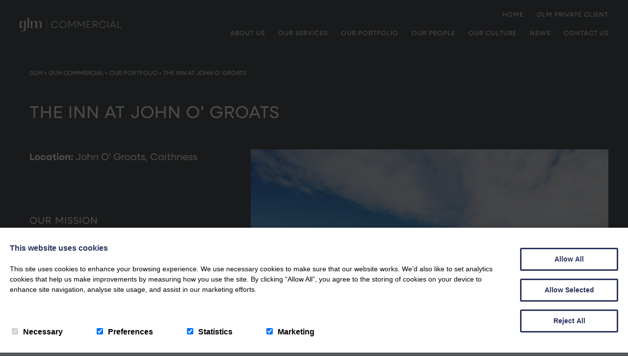

--- FILE ---
content_type: text/css;charset=utf-8
request_url: https://use.typekit.net/csq6dwr.css
body_size: 472
content:
/*
 * The Typekit service used to deliver this font or fonts for use on websites
 * is provided by Adobe and is subject to these Terms of Use
 * http://www.adobe.com/products/eulas/tou_typekit. For font license
 * information, see the list below.
 *
 * neulis-sans:
 *   - http://typekit.com/eulas/00000000000000007750b293
 *   - http://typekit.com/eulas/00000000000000007750b2a1
 *   - http://typekit.com/eulas/00000000000000007750b29a
 *
 * © 2009-2026 Adobe Systems Incorporated. All Rights Reserved.
 */
/*{"last_published":"2024-07-24 15:16:37 UTC"}*/

@import url("https://p.typekit.net/p.css?s=1&k=csq6dwr&ht=tk&f=53801.53808.53811&a=84963853&app=typekit&e=css");

@font-face {
font-family:"neulis-sans";
src:url("https://use.typekit.net/af/c9d71f/00000000000000007750b293/30/l?primer=7cdcb44be4a7db8877ffa5c0007b8dd865b3bbc383831fe2ea177f62257a9191&fvd=n7&v=3") format("woff2"),url("https://use.typekit.net/af/c9d71f/00000000000000007750b293/30/d?primer=7cdcb44be4a7db8877ffa5c0007b8dd865b3bbc383831fe2ea177f62257a9191&fvd=n7&v=3") format("woff"),url("https://use.typekit.net/af/c9d71f/00000000000000007750b293/30/a?primer=7cdcb44be4a7db8877ffa5c0007b8dd865b3bbc383831fe2ea177f62257a9191&fvd=n7&v=3") format("opentype");
font-display:auto;font-style:normal;font-weight:700;font-stretch:normal;
}

@font-face {
font-family:"neulis-sans";
src:url("https://use.typekit.net/af/3adb0d/00000000000000007750b2a1/30/l?primer=7cdcb44be4a7db8877ffa5c0007b8dd865b3bbc383831fe2ea177f62257a9191&fvd=n6&v=3") format("woff2"),url("https://use.typekit.net/af/3adb0d/00000000000000007750b2a1/30/d?primer=7cdcb44be4a7db8877ffa5c0007b8dd865b3bbc383831fe2ea177f62257a9191&fvd=n6&v=3") format("woff"),url("https://use.typekit.net/af/3adb0d/00000000000000007750b2a1/30/a?primer=7cdcb44be4a7db8877ffa5c0007b8dd865b3bbc383831fe2ea177f62257a9191&fvd=n6&v=3") format("opentype");
font-display:auto;font-style:normal;font-weight:600;font-stretch:normal;
}

@font-face {
font-family:"neulis-sans";
src:url("https://use.typekit.net/af/dde81e/00000000000000007750b29a/30/l?primer=7cdcb44be4a7db8877ffa5c0007b8dd865b3bbc383831fe2ea177f62257a9191&fvd=n4&v=3") format("woff2"),url("https://use.typekit.net/af/dde81e/00000000000000007750b29a/30/d?primer=7cdcb44be4a7db8877ffa5c0007b8dd865b3bbc383831fe2ea177f62257a9191&fvd=n4&v=3") format("woff"),url("https://use.typekit.net/af/dde81e/00000000000000007750b29a/30/a?primer=7cdcb44be4a7db8877ffa5c0007b8dd865b3bbc383831fe2ea177f62257a9191&fvd=n4&v=3") format("opentype");
font-display:auto;font-style:normal;font-weight:400;font-stretch:normal;
}

.tk-neulis-sans { font-family: "neulis-sans",sans-serif; }


--- FILE ---
content_type: text/css
request_url: https://www.weareglm.com/wp-content/themes/glm24/style.css?ver=2
body_size: 15566
content:
/*
Theme Name: Creatomatic WordPress Framework
Theme URI: https://www.creatomatic.co.uk/our-framework-for-wordpress/
Description: Client website theme
Author: Creatomatic Ltd
Author URI: https://www.creatomatic.co.uk
License URI: https://www.creatomatic.co.uk/terms-and-conditions/
Update URI: disabled
Version: 1.0.0

Colours being used:

*/


html, body {
	margin: 0;
	padding: 0;
	font-family: "neulis-sans", sans-serif;
	font-weight: 400;
	font-style: normal;
	color: #000000;
	font-size: 16px;
	line-height: 1.7;
	-webkit-font-smoothing: antialiased;
	-moz-osx-font-smoothing: auto;
	font-smooth: always;
}

body.glm-private {
	background: #D67910;
	color: #fff;
}

body.glm-commercial {
	background: #55585A;
	color: #fff;
}

h1, h2, h3, h4 {
	margin: 0;
	letter-spacing: 1px;
	font-weight: 400;
	text-transform: uppercase;
	line-height: 1.3;
}

img.responsive{
	border: 0;
	max-width: 100%;
	height: auto;
}

figure.is-resized img{
	max-width: 100%;
}

iframe{
	max-width: 100%;
}

iframe img{
	max-width: inherit;
}

#google-map img{
	max-width: inherit;
}

.clearer, .creatomatic-clearer {
	clear: both;
	height: 0;
}

*:focus {  
	outline: none;
}

a {
	color: #000;;
	text-decoration: none;
}

.glm-private a,
.glm-commercial a {
	color: #fff;
}

.glm-private .white-bg-full a, 
.glm-private .beige-bg-full a {
	color: #D67910;
}

.glm-commercial .white-bg-full a, 
.glm-commercial .beige-bg-full a {
	color: #55585A;
}

a:hover {
	text-decoration: none;
}

::selection, ::-moz-selection  {
	background: #69bdd2;
	color: #fff;
}

.centred {
	margin: 0 auto;
	text-align: center;
	max-width: 1240px;
}


a.button-link,
.button-link,
a.wp-block-button__link,
.is-style-outline a.wp-block-button__link,
.contact-row button,
.wp-block-button__link:visited,
form.post-password-form input[type="submit"],
.glm-private .white-bg-full a.wp-block-button__link,
.glm-commercial .white-bg-full a.wp-block-button__link,
.glm-private .beige-bg-full a.wp-block-button__link,
.glm-commercial .beige-bg-full a.wp-block-button__link,
.glm-commercial .creato_block-popup-inner a.button-link{
	display: inline-block;
	text-transform: uppercase;
	border: 0px solid #000;
	background: none;
	color: #000;
	padding: 0;
	text-align: center;
	margin: 10px 0;
	font-size: 20px;
	border-radius: 0;
	-o-transition:.5s;
	-ms-transition:.5s;
	-moz-transition:.5s;
	-webkit-transition:.5s;
	transition:.5s;
	-webkit-appearance:none;
	text-decoration: underline;
	text-underline-offset: 2px;
	position: relative;
	line-height: 1;
}

.address-button-link a.wp-block-button__link {
	font-family: "neulis-sans", sans-serif;
	font-weight: 400;
	text-transform: lowercase;
	font-size: 25px;
	text-decoration: none;
}

a.button-link::before,
.button-link::before,
a.wp-block-button__link::before,
.is-style-outline a.wp-block-button__link::before,
.contact-row button::before,
.single-team-member .single-team-member-text .team_member_links a::before {
	position: absolute;
	left: -45px;
	content: '\f178';
	font-family: "Font Awesome 7 Pro";
	font-size: 20px;
	top: 50%;
	transform: translateY(-50%);
	opacity: 0;
	-o-transition: .5s;
	-ms-transition: .5s;
	-moz-transition: .5s;
	-webkit-transition: .5s;
	transition: .5s;
	color: #CBC6C3;
}

a.button-link:hover::before,
.button-link:hover::before,
a.wp-block-button__link:hover::before,
.is-style-outline a.wp-block-button__link:hover::before,
.contact-row button:hover::before,
.single-team-member .single-team-member-text .team_member_links a:hover::before,
.creato_block-listing:hover .button-link::before {
	opacity: 1;
	left: -30px;
}

/*
.is-style-outline a.wp-block-button__link{
	background: none;
	color: #000;
}
*/

a.button-link:hover,
.button-link:hover,
a.wp-block-button__link:hover,
.contact-row button:hover,
form.post-password-form input[type="submit"]:hover,
.glm-private .white-bg-full a.wp-block-button__link:hover,
.glm-private .beige-bg-full a.wp-block-button__link:hover,
.glm-commercial .creato_block-popup-inner a.button-link:hover{
	cursor: pointer;
	color: #CBC6C3
}

.home-full-colour-columns a.wp-block-button__link,
.glm-private a.wp-block-button__link,
.glm-private a.button-link,
.glm-commercial a.wp-block-button__link,
.glm-commercial a.button-link,
.glm-private .contact-row button,
.glm-commercial .contact-row button,
.single-portfolio-text .button-link,
.button-link.portfolio-archive-popout-button,
.button-link.archive-portfolio-link {
	color: #fff;
}

.home-full-colour-columns a.wp-block-button__link:hover,
.glm-private a.wp-block-button__link:hover,
.glm-private a.button-link:hover,
.glm-commercial a.wp-block-button__link:hover,
.glm-commercial a.button-link:hover,
.glm-private .contact-row button:hover,
.glm-commercial .contact-row button:hover,
.single-portfolio-text .button-link:hover,
.button-link.portfolio-archive-popout-button:hover,
.button-link.archive-portfolio-link:hover  {
	color: #CBC6C3 !important;
}

/*
.is-style-outline a.wp-block-button__link:hover{
	color: #ccc;
}
*/

a.social-icon{
	display: inline-block;
	min-width: 20px;
	height: 20px;
	padding: 5px;
	border: 2px solid #000;
	color: #000;
	border-radius: 50%;
	margin: 5px 5px 5px 5px;
	font-size: 20px;
	line-height: normal;
	text-align: center;
}

a.social-icon svg{
	width: 25px;
	height: auto;
}

a.social-icon svg path, a.social-icon svg circle{
	fill: #000;
}

.short-content, .medium-content{
	width: 450px;
	margin-left: auto;
	margin-right: auto;
	max-width: 100%;
}

.medium-content{
	width: 900px;
}

.has-text-align-left.short-content, .has-text-align-left.medium-content{
	margin-left: 0;
}

.full-width{
	width: 100vw;
	position: relative;
    left: 50%;
    right: 50%;
    margin-left: -50vw;
    margin-right: -50vw;
}

.full-width .wp-block-cover__inner-container{
	width: 1260px;
	max-width: 100%;
}


.xxx-bg{
	position: relative;
	z-index: 1;
}

.xxx-bg a{
	color: #fff;
}

.xxx-bg:before{
	background: #ccc;
	position: absolute;
	left: 50%;
	right: 50%;
	margin-left: -50vw;
	margin-right: -50vw;
	width: 100vw;
	height: 100%;
	z-index: -1;
	content: '';
}

.wp-block-media-text.xxx-bg{
	background: #ccc;
}

.wp-block-media-text.xxx-bg:before{
	content: none;
}

.wp-block-embed .wp-block-embed__wrapper {
	position: relative;
	overflow: hidden;
	width: 100%;
	padding-top: 56.25%;
}
.wp-block-embed .wp-block-embed__wrapper iframe {
	position: absolute;
	top: 0;
	left: 0;
	bottom: 0;
	right: 0;
	width: 100%;
	height: 100%;
}






/* Heading */

.top-bar{
	float: left;
	width: 100%;
	background: #fff;
	height: 100px;
	position: fixed;
	top: 0;
	left: 0;
	z-index: 3000;
}

body.glm-private .top-bar {
	background: #D67910;
}

body.glm-commercial .top-bar {
	background: #55585A;
}

a.header-logo{
	display: flex;
	width: 60px;
}

a.header-logo img {
	width: 60px;
}

.glm-private a.header-logo{
	width: 303px;
}

.glm-private a.header-logo img {
	width: 303px;
}

.glm-commercial a.header-logo{
	width: 287px;
}

.glm-commercial a.header-logo img {
	width: 287px;
}

.top-bar .centred {
	max-width: 1360px;
	top: 50%;
	transform: translateY(-50%);
	position: relative;
}

/*
.glm-commercial .top-bar .centred,
.glm-commercial .footer .centred {
	max-width: 1418px;
}

.glm-private .top-bar .centred,
.glm-private .footer .centred {
	max-width: 1414px;
}
*/

.top-bar-inner {
	padding: 0 40px;
	width: calc(100% - 80px);
	display: grid;
	grid-template-columns: 200px calc(100% - 250px);
	gap: 50px;
	align-items: center;
}

.glm-private .top-bar-inner {
	grid-template-columns: 303px calc(100% - 353px);
}

.glm-commercial .top-bar-inner {
	grid-template-columns: 287px calc(100% - 337px);
}

.top-bar-nav {
	text-align: right;
}

/*
.top-bar-nav .top-nav ul li:first-child a {
	display: none;
}
*/
.glm-private .top-bar-nav .top-nav ul li:first-child a {
	display: inline-block;
}

.glm-private .top-bar-nav .top-nav ul li:nth-child(2) a {
	display: none;
}

.glm-commercial .top-bar-nav .top-nav ul li:first-child a {
	display: inline-block;
}

.glm-commercial .top-bar-nav .top-nav ul li:nth-child(3) a {
	display: none;
}






/* Navigation */

.nav {
	display: inline-block;
	width: 100%;
}

.top-nav {
	margin-bottom: 10px;
}

.nav ul {
	margin: 0;
	padding: 0;
}

.nav ul li {
	display: inline;
	text-decoration: none;
	position: relative;
}

/*.nav ul li.menu-item-has-children a{
	background: url(images/nav-dropdown.jpg) right center no-repeat;
	padding-right: 20px;
}

.nav ul li.menu-item-has-children ul li a,
.nav ul li ul li.menu-item-has-children ul li a{
	background: none;
	padding-right: 10px;
}

.nav ul li ul li.menu-item-has-children a{
	background: url(images/nav-dropdown-right.jpg) right center no-repeat;
	padding-right: 20px;
	background-position: 98% center;
}*/

.nav a {
	position: relative;
	padding: 0px 5px 3px;
	margin: 0 0 0 8px;
	display: inline-block;
	text-decoration: none;
	font-size: 13px;
	color: #000;
	text-transform: uppercase;
	letter-spacing: 1px;
	-o-transition:.5s;
	-ms-transition:.5s;
	-moz-transition:.5s;
	-webkit-transition:.5s;
	transition:.5s;
}

.glm-commercial .nav a, .glm-private .nav a {
	color: #fff;
}

.nav a:hover {
	color: #CBC6C3;
}

.nav li:last-child a {
	padding-right: 0;
	margin-right: 0;
}

.nav .current_page_ancestor > a, .nav .current_page_item > a {
	font-weight: 600;
	text-decoration: underline;
	text-underline-offset: 2px;
}

.nav ul li ul a:link, .nav ul li ul a:visited {
	display: block;
	text-decoration: none;
	padding: 10px;
} 

.nav ul li ul {
	position: absolute;
	display: none;
	background: none;
	text-align: left;
	z-index: 1000; 
	margin: 0; 
	padding: 0; 
	width: 230px;
	margin-left: 0;
	left: -4px;
	border: 0px solid #000;
} 

.nav ul li ul li {
	display: inline;
	float: none;
	padding: 0px;
	margin: 0px;
}

.nav ul li ul li ul{
	top: 0;
	left: 200px;
	margin-left: 0;
}

.nav ul li ul li a{
	color: #000;
	font-size: 12px;
	padding: 5px 10px 5px !important;
}

.nav ul li ul li:first-child a {
	padding: 10px 10px 5px !important;
}

.nav ul li ul li:last-child a {
	padding: 5px 10px 10px !important;
}






/* Mobile Navigation */

.mobile-nav-header-outer {
	display: none;
}

.mobile-nav-header {
	text-align: center;
	float: right;
	display: flex;
	justify-content: end;
	width: fit-content;
}

.mobile-nav-header:hover{
	cursor: pointer;
	opacity: 0.5;
}

.mobile-nav-header i{
	float: left;
	font-size: 35px;
	line-height: normal;
	text-align: center;
	padding: 10px 0;
	font-weight: 200;
}

.mobile-nav-closer {
	position: absolute;
	top: 7px;
	right: 40px;
}

.mobile-nav-closer:hover {
	cursor: pointer;
}

.mobile-nav-closer i {
	padding: 10px 0;
	font-size: 35px;
	font-weight: 200;
}

.mobile-nav {
	display: none;
	width: 100%;
	float: left;
	position: fixed;
	top: 0;
	left: 0;
	height: calc(100% - 60px);
	z-index: 5000;
	background: #CBC6C3;
	padding: 30px 0;
}

.glm-private .mobile-nav {
	background: #D67910;
}

.glm-commercial .mobile-nav {
	background: #55585A;
}

.mobile-nav .mobile-nav-inner {
	padding: 40px 70px;
	width: calc(100% - 140px);
	position: relative;
	top: 50%;
	transform: translateY(-50%);
	max-height: calc(100% - 80px);
	overflow: scroll;
}

.mobile-nav .menu-main-container{
	position: relative;
	float: left;
	width: 100%;
	height: 100%;
}

.mobile-nav ul {
	list-style: none;
	padding:0;
	margin:0;
}

.mobile-nav a {
	width: calc(90% - 45px);
	margin: 0;
	text-transform: uppercase;
	font-size: 16px;
	text-align: left;
	padding: 15px 5%;
	color: #000;
	display: block;
	float: left;
}

.glm-private .mobile-nav a,
.glm-commercial .mobile-nav a {
	color: #fff;
}
/*
.mobile-nav a:hover
*/
.mobile-nav .current_page_ancestor > a, .mobile-nav .current_page_item > a {
	font-weight: bold;
}

.mobile-nav li i{
	padding: 13px;
	font-size: 18px;
	width: 15px;
	color: #000;
	position: relative;
	z-index: 10;
	position: absolute;
	top: 7px;
	right: 0;
	-o-transition: .5s;
	-ms-transition: .5s;
	-moz-transition: .5s;
	-webkit-transition: .5s;
	transition: .5s;
}

.mobile-nav li i.mobile-icon-active {
	transform: rotate(45deg);
}

.mobile-nav ul li ul li.mobile-nav-back i{
	float: left;
	font-size: 14px;
}

.mobile-nav ul li ul li.mobile-nav-back{
	display: inline-block;
	width: 100%;
	display: none;
}

.mobile-nav ul li ul li.mobile-nav-back a{
	padding-left: 0;
}

.mobile-nav ul li {
	position: relative;
	dispay: block;
	width: 100%;
	float:left;
}

.mobile-nav ul li ul{
	display: none;
	position: relative;
	top: 0;
	left: 20px;
	height: 100%;
	z-index: 200;
	width: calc(100% - 20px);
	overflow: scroll;
	background: none;
}

.mobile-nav ul li ul li ul{
	z-index: 300;
}

.mobile-nav ul li ul li a {
	font-size: 14px;
	padding: 5px 5%;
}






/* Search */

.ui-autocomplete {
	padding: 0;
	top: 45px;
	width: 200px;
	background: #262626;
	color: #fff;
	z-index: 400;
	box-shadow: none;
	border: none !important;
	font-size: 16px;
	margin: 0;
	left: 0;
	list-style: none outside none;
	z-index: 9999
}

.ui-menu-item {
	padding: 5px 5%;
}

.ui-menu-item:hover {
	color: #fff;
	background: #16348E;
	cursor: pointer;
	margin: 0;
}

.creato_search_loading {
	width: 30px;
	height: 30px;
	position: absolute;
	top: 8px;
	left: 82%;
}

.creato_search_loading.active {
	background: url('images/loading.gif') no-repeat right center;
}







/* Body */

.page-wrapper{
	float: left;
	width: 100%;
	overflow: hidden;
	margin-top: 100px;
}

.page-content{
	float: left;
	width: calc(100% - 80px);
	margin: 0px 40px;
	text-align: left;
}

.single-content {
	margin-bottom: 100px;
}


.creato_block-container{
	display: inline-block;
	width: 100%;
}

.creato_block-container-header{
	display: inline-block;
	width: 100%;
}

.creato_block-container-header h2{
	float: left;
}

.creato_block-container-header .creato_block-container-arrows{
	float: right;
}

.creato_block-container-link{
	float: right;
	font-weight: 500;
	font-size: 14px;
	color: #ccc;
	border-bottom: 2px solid #ccc;
	margin: 10px 0 20px 0;
}

.creato_block-container-link:hover{
	color: #000;
	border-bottom: 2px solid #000;
}

.creato_block-container-listings{
	display: inline-block;
	width: 100%;
}


/* creato_block grid */

.creato_block-container .grid {
	display: grid;
	gap: 70px 50px;
	grid-template-columns: 100%;
}

.creato_block-container .grid .creato_block-listing{
	width: 100%;
	margin: 0;
}

.creato_block-container.creato_block-container-2-columns .grid {
	grid-template-columns: calc(50% - 25px) calc(50% - 25px);
}

.creato_block-container.creato_block-container-3-columns .grid {
	grid-template-columns: calc(33.34% - 34px) calc(33.33% - 33px) calc(33.33% - 33px);
}

.creato_block-container.creato_block-container-4-columns .grid {
	grid-template-columns: calc(25% - 37.5px) calc(25% - 37.5px) calc(25% - 37.5px) calc(25% - 37.5px);
}

.creato_block-container.creato_block-container-5-columns .grid {
	grid-template-columns: calc(20% - 40px) calc(20% - 40px) calc(20% - 40px) calc(20% - 40px) calc(20% - 40px);
}

.creato_block-listing-image{
	float: left;
	width: 100%;
	background-position: center;
	background-repeat: no-repeat;
	background-size: cover;
	aspect-ratio: 14/13;
}

@supports not (aspect-ratio: 14 / 13) {

	.creato_block-listing-image{
		padding-top: 94%;
	}

}

.creato-block-image-background-false .creato_block-listing-text {
	float: left;
	width: 100%;
	padding-top: 50px;
}

.white-bg-full .creato-block-image-background-false .creato_block-listing-text,
.beige-bg-full .creato-block-image-background-false .creato_block-listing-text {
	color: #000;
}

.white-bg-full .creato-block-image-background-false .creato_block-listing-text h3, 
.beige-bg-full .creato-block-image-background-false .creato_block-listing-text h3 {
	font-size: 20px;
}

.creato-block-image-background-false .creato_block-listing-text .button-link {
	font-size: 16px;
	color: #D67910;
}

.glm-commercial .white-bg-full .creato-block-image-background-false .creato_block-listing-text .button-link,
.glm-commercial .beige-bg-full .creato-block-image-background-false .creato_block-listing-text .button-link {
	color: #55585A;
}

.glm-commercial .creato-block-image-background-false .creato_block-listing-text .button-link {
	color: #fff;
}

.creato-block-image-background-false .creato_block-listing-text .button-link:hover {
	color: #CBC6C3;
}



/* end creato_block grid */




/* creato_block slider */

.creato_block-container .slider .creato_block-listing{
	margin-right: 20px;
}

/* end creato_block slider */


.creato_block-listing{
	background-size: cover;
	background-repeat: no-repeat;
	background-position: center;
}



/* Custom Creato Block */ 

.our-services .creato-block-image-background-false .creato_block-listing-overlay {
	display: grid;
}

.our-services .creato-block-image-background-false .creato_block-listing-text {
	padding-bottom: 20px;
	padding-top: 0;
	order: 1;
}

.our-services .creato-block-image-background-false .creato_block-listing-text h3 {
	font-size: 20px;
	font-weight: 500;
	display: none;
}

.our-services .creato_block-listing-image {
	-o-transition: .5s;
	-ms-transition: .5s;
	-moz-transition: .5s;
	-webkit-transition: .5s;
	transition: .5s;
}

.our-services .creato_block-listing:hover .creato_block-listing-image {
	scale: 1.03;
}

.our-services .creato_block-listing-image {
	aspect-ratio: 14/9;
	order: 2;
}


/* Custom Classes */

.home-full-colour-columns.wp-block-columns {
	gap: 0;
}

.home-full-colour-columns.wp-block-columns .wp-block-column {
	padding: 150px 0;
	position: relative;
	color: #fff;
}

.home-full-colour-columns.wp-block-columns .wp-block-column:first-child .wp-block-group {
	padding-right: 100px;
}

.home-full-colour-columns.wp-block-columns .wp-block-column:first-child::after {
	content: '';
	position: absolute;
	background: #D67910;
	top: 0;
	--widthA: calc(100vw - 1160px);
	--widthB: calc(var(--widthA) / 2);
	width: calc(100% + var(--widthB));
	left: calc(var(--widthB) * -1);
	height: 100%;
	z-index: -1;
}

.home-full-colour-columns.wp-block-columns .wp-block-column:last-child .wp-block-group {
	padding-left: 100px;
}

.home-full-colour-columns.wp-block-columns .wp-block-column:last-child::after {
	content: '';
	position: absolute;
	background: #55585A;
	top: 0;
	--widthA: calc(100vw - 1160px);
	--widthB: calc(var(--widthA) / 2);
	width: calc(100% + var(--widthB));
	height: 100%;
	z-index: -1;
}

.overhang-right {
	--widthA: calc(100vw - 1160px);
	--widthB: calc(var(--widthA) / 2);
	width: calc(100% + var(--widthB));
	position: relative;
}

.overhang-left {
	--widthA: calc(100vw - 1160px);
	--widthB: calc(var(--widthA) / 2);
	width: calc(100% + var(--widthB));
	left: calc(var(--widthB) * -1);
	position: relative;
}

.white-bg-full, 
.beige-bg-full {
	position: relative;
	width: 100%;
	color: #000;
}

.white-bg-full::before {
	background: #fff;
	position: absolute;
	left: 50%;
	right: 50%;
	margin-left: -50vw;
	margin-right: -50vw;
	height: 100%;
	z-index: -1;
	content: '';
}

.beige-bg-full::before {
	background: #F1F2F0;
	position: absolute;
	left: 50%;
	right: 50%;
	margin-left: -50vw;
	margin-right: -50vw;
	height: 100%;
	z-index: -1;
	content: '';
}

.wp-block-media-text figure {
	margin-bottom: 0;
}

.wp-block-media-text .wp-block-media-text__content {
	padding: 0 0 0 50px;
}

.wp-block-media-text.has-media-on-the-right .wp-block-media-text__content {
	padding: 0 50px 0 0;
}

.wp-block-columns {
	gap: 50px;
	margin-bottom: 0;
}

.wp-block-columns figure {
	margin-bottom: 0;
}

.underline-link a, a.underline-link {
	text-decoration: underline;
	text-underline-offset: 1px;
	-o-transition: .5s;
	-ms-transition: .5s;
	-moz-transition: .5s;
	-webkit-transition: .5s;
	transition: .5s;
}

.underline-link a:hover, a.underline-link:hover {
	color: #CBC6C3;
}

.glm-arrow-link img{
	top: 0px;
	position: relative;
	-o-transition:.5s;
	  -ms-transition:.5s;
	  -moz-transition:.5s;
	  -webkit-transition:.5s;
	  transition:.5s;
}

.glm-arrow-link img:hover {
	cursor: pointer;
	top: 30px;
	position: relative;
}

.glm-timeline-arrow-right img{
	transform: rotate(-45deg);
	width: 20px;
}

.glm-timeline-arrow-left img {
	transform: rotate(45deg);
	width: 20px;
	position: relative;
	right: 40px;
}



/* Custom Shortcodes */

.banner .slider .slide {
	background-size: cover;
	background-position: center;
	background-repeat: no-repeat;
	height: calc(100vh - 100px);
}

.custom-breadcrumbs,
.single-project-breadcrumbs {
	margin: 40px 0 50px;
	font-size: 12px;
	text-transform: uppercase;
}

.custom-breadcrumbs a {
	color: #000;
	-o-transition: .5s;
	-ms-transition: .5s;
	-moz-transition: .5s;
	-webkit-transition: .5s;
	transition: .5s;
}

.glm-private .custom-breadcrumbs a,
.glm-commercial .custom-breadcrumbs a,
.glm-commercial .single-project-breadcrumbs a,
.glm-private .single-project-breadcrumbs a{
	color: #fff;
}

.custom-breadcrumbs a:hover,
.single-project-breadcrumbs a:hover {
	color: #CBC6C3;
	
}

.team-member-container {
	display: grid;
	grid-template-columns: calc(33.34% - 40px) calc(33.33% - 40px) calc(33.33% - 40px);
	gap: 60px;
}

.single-team-member .single-team-member-image {
	background-size: cover;
	background-repeat: no-repeat;
	background-position: center;
	aspect-ratio: 14/9;
}

@supports not (aspect-ratio: 14 / 9) {

	.single-team-member .single-team-member-image {
		padding-top: 64%;
	}

}

.single-team-member .single-team-member-text {
	margin-top: 20px;
}

.single-team-member .single-team-member-text h3 {
	font-size: 20px;
}

.single-team-member .single-team-member-text h4 {
	font-size: 16px;
}

.single-team-member .single-team-member-text h4.team_member_qualification {
	color: #725F51;
}

.single-team-member .single-team-member-text .team_member_links {
	margin: 20px 0;
}

.single-team-member .single-team-member-text .team_member_links a {
	display: block;
	width: fit-content;
	text-decoration: underline;
	text-underline-offset: 2px;
	color: #000;
	text-transform: uppercase;
	-o-transition: .5s;
	-ms-transition: .5s;
	-moz-transition: .5s;
	-webkit-transition: .5s;
	transition: .5s;
	position: relative;
}

.single-team-member .single-team-member-text .team_member_links a:hover {
	color: #CBC6C3;
}

.single-team-member .single-team-member-text .button-link {
	font-size: 16px;
}

.single-team-member .single-team-member-text .button-link.team-member-popout-button {
	margin-top: 30px;
}

.single-team-popup-background,
.creato_block-popup-background {
	position: fixed;
	top: 0;
	left: 0;
	width: 100%;
	height: 100%;
	background: rgba(0,0,0,0.5);
	z-index: 4000;
	display: none;
}

.single-team-popup,
.creato_block-popup {
	position: fixed;
	top: 50%;
	left: 50%;
	transform: translate(-50%, -50%);
	background: #fff;
	z-index: 4001;
	max-height: calc(100vh - 100px);
	width: calc(100% - 40px);
	max-width: 1000px;
	overflow: scroll;
	display: none;
	-ms-overflow-style: none;  /* IE and Edge */
	  scrollbar-width: none;  /* Firefox */
}

.creato_block-popup {
	max-width: 800px;
}

.single-team-popup::-webkit-scrollbar,
.creato_block-popup::-webkit-scrollbar {
  display: none;
}



.single-team-popup-inner {
	display: grid;
	grid-template-columns: 300px calc(100% - 330px);
	gap: 30px;
	padding: 40px;
}

.creato_block-popup-inner {
	padding: 40px;
	color: #000;
}

.glm-commercial .creato_block-popup-inner a.button-link {
	color: #000;
}

.creato_block-popup-inner h3 {
	font-size: 20px;
	margin-bottom: 30px;
}

.creato_block-popup-inner a.button-link {
	margin-top: 30px;
}


.single-team-member-favourite-project {
	margin-bottom: 10px;
}

.single-team-member-favourite-project div {
	text-transform: none;
}

.single-team-popup-closer,
.creato_block-popup-closer {
	padding: 10px;
	position: absolute;
	top: 10px;
	right: 10px;
	font-size: 20px;
	color: #000;
}

.single-team-popup-closer:hover,
.creato_block-popup-closer:hover {
	cursor: pointer;
}

.portfolio-top {
	margin-bottom: 70px;
}

.portfolio-top-inner {
	display: grid;
	grid-template-columns: calc(50% - 50px) 50%;
	gap: 50px;
}

.single-portfolio-outer {
	background-size: cover;
	backgound-repeat: no-repeat;
	background-position: center;
	aspect-ratio: 1/1;
	display: inline-block;
	width: 100%;
	position: relative;
}

.single-portfolio-overlay {
	background-color: rgba(0,0,0,0.75);
	color: #fff;
	position: absolute;
	top: 0;
	left: 0;
	width: 100%;
	height: 100%;
	overflow: hidden;
	background-repeat: no-repeat;
	background-size: 100%;
	background-position: bottom;
	-o-transition: .8s;
	-ms-transition: .8s;
	-moz-transition: .8s;
	-webkit-transition: .8s;
	transition: .8s;
	opacity: 0;
}

.single-portfolio-outer:hover .single-portfolio-overlay {
	opacity: 1;
}

.single-portfolio-image {
	background-repeat: no-repeat;
	background-size: cover;
	background-position: center;
	aspect-ratio: 16/11;
	position: relative;
	display: none;
}

@supports not (aspect-ratio: 16 / 11) {

	.single-portfolio-image {
		padding-top: 70%;
	}

}

.single-portfolio-image-illustration {
	position: absolute;
	bottom: 0;
	left: 0;
	width: 100%;
	height: 40%;
	background-size: 100%;
	background-position: top;
}

.single-portfolio-text {
	padding: 50px 40px;
}

.single-portfolio-text h3 {
	font-size: 20px;
}

.single-portfolio-text p {
	font-size: 14px;
}

.single-portfolio-text .button-link {
	font-size: 16px;
}


/* Video */

.video-outer {
	float: left;
	width: 100vw;
	position: relative;
	overflow: hidden;
	aspect-ratio: 16 / 7;
	max-height: calc(100vh - 100px);
}

@supports not (aspect-ratio: 16 / 9) {

	.video-outer {
		padding-top: 56.25%;
	}

}

.vimeo-video {
	margin: auto;
	position: absolute;
	top: 0;
	left: 0;
	bottom: 0;
	right: 0;
	min-height: 100%;
	min-width: 100%;
}

.homepage-video-image {
	float: left;
	height: 100vh;
	background-size: cover;
	background-repeat: no-repeat;
	position: relative;
	background-position: center;
}

.homepage-video {
	margin: auto;
	position: absolute;
	top: 0;
	min-height: 100%;
	min-width: 100%;
	top: 50%;
	left: 50%;
	transform: translate(-50%, -50%);
	width: 100%;
}

.vimeo-video iframe {
	z-index: -1;
	overflow: hidden;
}



.archive-portfolio-link {
	margin-bottom: 80px;
}

.portfolio-bottom {
	float: left;
	width: 100%;
	display: none;
	margin-bottom: 50px;
}

.portfolio-grid .portfolio-section .single-portfolio-outer {
	margin-bottom: 50px;
	float: left;
}

.portfolio-grid .portfolio-section .single-portfolio-outer:nth-child(1) {
	aspect-ratio: 14/10;
	width: 70%;
}

.portfolio-grid .portfolio-section .single-portfolio-outer:nth-child(2) {
	aspect-ratio: 1/1;
	width: calc(50% - 15px);
	margin-right: 15px;
	float: left;
}

.portfolio-grid .portfolio-section .single-portfolio-outer:nth-child(3) {
	aspect-ratio: 1/1;
	width: calc(50% - 15px);
	margin-left: 15px;
	float: left;
}

.portfolio-grid .portfolio-section .single-portfolio-outer:nth-child(4) {
	aspect-ratio: 16/8;
	width: 100%;
	float: left;
}

.portfolio-grid .portfolio-section .single-portfolio-outer:nth-child(5) {
	aspect-ratio: 1/1;
	width: calc(50% - 15px);
	float: right;
}

.portfolio-top h1 {
	font-size: 35px;
	margin-bottom: 30px;
}

.portfolio-top-left {
	position: relative;
}

.portfolio-top-left-background::after {
	content: '';
	position: absolute;
	bottom: 0;
	background-image: url('images/default-glm-illustration.svg');
	background-repeat: no-repeat;
	background-position: center;
	background-size: cover;
	padding-top: 45%;
	--widthA: calc(100vw - 1160px);
	--widthB: calc(var(--widthA) / 2);
	width: calc((100% + 50px) + var(--widthB));
	left: calc((var(--widthB))* -1);
	z-index: -2;
}

.page-content-2860 .portfolio-top-left-background::after {
	content: '';
	position: absolute;
	bottom: -50px;
	background-image: url('images/flooplan-glm-illustration-horizontal.png');
	background-repeat: no-repeat;
	background-position: center right;
	background-size: contain;
	padding-top: 80%;
	--widthA: calc(100vw - 1160px);
	--widthB: calc(var(--widthA) / 2);
	width: calc((100% + 140px) + var(--widthB));
	left: calc((var(--widthB))* -1);
	z-index: -2;
	opacity: 0.6;
}

.portfolio-list {
	margin-bottom: 50px;
}

.portfolio-bottom.portfolio-grid-active {
	display: block;
}

.portfolio-bottom.portfolio-list-active {
	display: block;
}

.portfolio-view-selectors {
	margin-top: 50px;
	float: left;
	width: 100%;
}

.portfolio-archive-single .single-team-member-image {
	aspect-ratio: 1/1;
	background-size: cover;
	background-repeat: no-repeat;
	background-position: center;
}

.portfolio-archive-single .single-team-popup-right {
	color: #000;
}

.project-filters {
	width: 240px;
	display: inline-block;
	max-width: calc(100% - 20px);
	margin-right: 20px;
	margin-bottom: 20px;
	position: relative;
}

.project_block-filters-selected,
.project_block-view-filters-selected {
	padding: 5px 30px 5px 0;
	background: none;
	border: 0px solid #fff;
	border-bottom: 1px solid #fff;
	font-family: "neulis-sans", sans-serif;
	font-weight: 400;
	text-transform: uppercase;
	font-size: 15px;
	width: calc(100% - 30px);
	color: #fff;
	background-image: url(images/select-dropdown.svg);
	background-repeat: no-repeat;
	background-size: 16px;
	background-position: top 50% right 10px;
}

.filter-projects,
.portfolio-display-select {
	display: none;
	position: absolute;
	width: 100%;
	background: #D67910;
	z-index: 999;
	text-align: left;
	padding: 10px 0px;
	top: 100%;
}

.glm-commercial .filter-projects,
.glm-commercial .portfolio-display-select {
	background: #55585A;
}

.filter-option,
.filter-view-option {
	text-transform: uppercase;
	font-size: 14px;
	padding: 3px 0px;
	cursor: pointer;
}

.portfolio-display-selector {
	width: 130px;
	display: inline-block;
	max-width: 100%;
	position: relative;
}

.portfolio-view-selectors select {
	-webkit-appearance: none;
	padding: 5px 30px 5px 0;
	background: none;
	border: 0px solid #fff;
	border-bottom: 1px solid #fff;
	font-family: "neulis-sans", sans-serif;
	font-weight: 400;
	text-transform: uppercase;
	font-size: 15px;
	width: 100%;
	color: #fff;
	background-image: url('images/select-dropdown.svg');
	background-repeat: no-repeat;
	background-size: 16px;
	background-position: top 50% right 10px;
}

.portfolio-view-selectors .button-link {
	margin: 10px 50px 10px 0;
	font-size: 16px;
	color: #fff;
}

.portfolio-view-selectors .button-link.active {
	font-weight: bold;
}

.portfolio-view-selectors .button-link:hover {
	color: #CBC6C3;
}

.portfolio-list table {
	width: 100%;
	border-collapse: collapse;
}

.portfolio-list table thead {
	border-bottom: 1px solid #fff;
}



.portfolio-list table thead th,
.portfolio-list table tbody td {
	padding: 0 15px;
	border-right: 1px solid #fff;
}

.portfolio-list table thead th {
	text-transform: uppercase;
	padding: 5px 15px;
}

.portfolio-list table thead th:first-child,
.portfolio-list table tbody td:first-child {
	padding-left: 0;
}

.portfolio-list table thead th:last-child,
.portfolio-list table tbody td:last-child {
	padding-right: 0;
	border-right: 0px solid #fff;
}

.portfolio-list table tbody {
	font-size: 15px;
}

.portfolio-list table tbody tr:first-child td {
	padding-top: 15px;
}

.portfolio-list table tbody tr td:first-child {
	font-weight: bold;
}

.portfolio-archive-inner {
	display: grid;
	grid-template-columns: calc(33.34% - 40px) calc(33.33% - 40px) calc(33.33% - 40px);
	gap: 60px;
}

.portfolio-archive-inner .portfolio-archive-image {
	background-size: cover;
	background-repeat: no-repeat;
	background-position: center;
	aspect-ratio: 14 / 13;
}

.portfolio-archive-inner .portfolio-archive-text {
	margin-top: 20px;
}

.portfolio-archive-inner .portfolio-archive-text h3 {
	font-size: 20px;
}




/* Single Project */ 

.single-project-top-inner {
	margin: 50px 0;
	display: grid;
	grid-template-columns: calc(35% - 25px) calc(65% - 25px);
	gap: 70px;
}

.single-project-rop-right {
	background-size: cover;
	background-repeat: no-repeat;
	background-position: center;
	aspect-ratio: 14 / 13;
	max-height: calc(100vh - 100px);
	min-height: 550px;
	position: relative;
}

.single-project-top-right-illustration {
	background-repeat: no-repeat;
	background-size: cover;
	background-position: top right;
	width: 100%;
	height: 300px;
	position: absolute;
	top: -200px;
	left: -100px;
	display: none;
}

.single-project-excerpt {
	margin-top: 100px;
}

.single-project-excerpt h3 {
	margin-bottom: 10px;
}

.single-project-top-left-meta-item {
	font-size: 20px;
}

.single-project-top-left-meta-item span {
	font-weight: bold;
}

.single-project-back-to-portfolio {
	padding: 70px 0;
}

.single-project-testimonial-outer {
	margin-top: 70px;
}

.single-project-testimonial-inner {
	padding: 70px 0;
}

.single-project-testimonial-outer h3 {
	font-size: 14px;
	font-weight: bold;
	margin-top: 30px;
}


.schema-faq-section{
	border-bottom: 1px solid #fff;
}

.schema-faq-question{
	font-family: "neulis-sans", sans-serif;
	text-transform: uppercase;
	font-weight: 400;
	font-style: normal;
	letter-spacing: 0.03em;
	line-height: 1.5;
	font-size: 18px;
	padding: 20px 50px 20px 0;
	display: inline-block;
	width: calc(100% - 50px);
	position: relative;
}

.schema-faq-question:after{
	content: '\2b';
	font-family: "Font Awesome 7 Pro";
	float: right;
	border-radius: 0;
	background: none;
	color: #fff;
	padding: 5px;
	width: 24px;
	height: 24px;
	font-size: 24px;
	line-height: 1;
	text-align: center;
	-o-transition:.5s;
	-ms-transition:.5s;
	-moz-transition:.5s;
	-webkit-transition:.5s;
	transition:.5s;
	letter-spacing: 0;
	font-weight: 300;
	position: absolute;
	right: 0;
	top: 16px;
}

.schema-faq-answer-open:after{
	transform: rotate(45deg);
}

.schema-faq-answer{
	display: none;
}









/* Index */

#sidebar ul{
	margin: 0;
	padding: 0;
}

#sidebar ul li{
	list-style: none;
}

.pagination{
	display: inline-block;
	width: 100%;
	padding: 0px 0;
	margin: 100px 0;
	text-align: center;
	border-top: 0px solid rgba(0,0,0,0.1);
}

.pagination a.page-numbers, .pagination span.current{
	display: inline-block;
	text-align: center;
	color: #000;
	padding: 0 5px;
	-o-transition: .5s;
	-ms-transition: .5s;
	-moz-transition: .5s;
	-webkit-transition: .5s;
	transition: .5s;
}

.pagination span.current, .pagination a.page-numbers:hover, .pagination a.prev:hover, .pagination a.next:hover{
	text-decoration: underline;
	text-underline-offset: 1px;
	color: #CBC6C3;
}

.pagination span.current {
	font-weight: bold;
}

.pagination a.prev, .pagination a.next{
	width: auto;
	padding: 0px;
	text-transform: uppercase;
}

.pagination a.prev {
	text-align: left;
	float: left;
	margin: 0 20px 0 0;
	padding: 0;
}


.pagination a.next {
	text-align: right;
	float: right;
	position: relative;
	padding: 0;
	margin: 0 0 0 20px;
}

.pagination a.next::before {
	position: absolute;
	left: -45px;
	content: '\f178';
	font-family: "Font Awesome 7 Pro";
	font-size: 20px;
	top: 50%;
	transform: translateY(-50%);
	opacity: 0;
	-o-transition: .5s;
	-ms-transition: .5s;
	-moz-transition: .5s;
	-webkit-transition: .5s;
	transition: .5s;
	color: #CBC6C3;
}

.pagination a.next:hover::before {
	left: -30px;
	opacity: 1;
}





/* News */

.archive-news-outer,
.archive-search-outer {
	display: grid;
	grid-template-columns: calc(33.34% - 34px) calc(33.33% - 33px) calc(33.33% - 33px);
	gap: 70px 50px;
	margin: 40px 0;
}

.archive-news {
	display: inline-block;
	width: 100%;
	margin: 0;
}

.index-filters-outer {
	display: grid;
	grid-template-columns: calc(40% - 25px) calc(60% - 25px);
	gap: 50px;
	align-items: center;
	margin-top: 40px;
	margin-bottom: 100px;
}

.index-filters-outer .index-top-image {
	background-size: cover;
	background-repeat: no-repeat;
	background-position: center;
	aspect-ratio: 16/9;
	max-height: calc(100vh - 100px);
	min-height: 300px;
}

.index-filter .index-category-dropdown-panel,
.index-filter .index-archive-dropdown-panel {
	display: none;
	margin: 20px 0 !important;
	max-height: 300px;
	overflow: scroll;
	-ms-overflow-style: none;  /* IE and Edge */
	  scrollbar-width: none;  /* Firefox */
}

.index-filter .index-category-dropdown-panel::-webkit-scrollbar,
.index-filter .index-archive-dropdown-panel::-webkit-scrollbar {
  display: none;
}

.index-filter .index-category-dropdown-panel li a,
.index-filter .index-archive-dropdown-panel li a {
	font-size: 14px;
	text-decoration: underline;
	text-underline-offset: 1px;
	color: #000;
	-o-transition: .5s;
	-ms-transition: .5s;
	-moz-transition: .5s;
	-webkit-transition: .5s;
	transition: .5s;
}

.index-filter .index-category-dropdown-panel li a:hover,
.index-filter .index-archive-dropdown-panel li a:hover {
	color: #CBC6C3;
}

.index-filter .index-category-dropdown-trigger,
.index-filter .index-archive-dropdown-trigger {
	text-decoration: underline;
	text-underline-offset: 2px;
	margin-bottom: 10px;
	width: 150px;
	max-width: 100%;
	position: relative;
	-o-transition: .5s;
	-ms-transition: .5s;
	-moz-transition: .5s;
	-webkit-transition: .5s;
	transition: .5s;
}

.index-filter .index-category-dropdown-trigger:hover,
.index-filter .index-archive-dropdown-trigger:hover {
	cursor: pointer;
	color: #CBC6C3;
}

.index-filter .index-category-dropdown-trigger::after,
.index-filter .index-archive-dropdown-trigger::after {
	position: absolute;
	content: '\2b';
	font-family: "Font Awesome 7 Pro";
	font-size: 20px;
	top: 50%;
	transform: translateY(-50%);
	right: 0;
}

.index-filter .index-category-dropdown-trigger.index-trigger-active::after,
.index-filter .index-archive-dropdown-trigger.index-trigger-active::after {
	content: '\f068';
}

.archive-news-image {
	aspect-ratio: 14/13;
	background-size: cover;
	background-position: center;
	background-repeat: no-repeat;
}

@supports not (aspect-ratio: 14 / 13) {

	.archive-news-image {
		padding-top: 94%;
	}

}

.archive-news-text {
	margin-top: 20px;
	color: #000;
}

.archive-news-text small {
	font-size: 13px;
	color: #725F51;
	margin-bottom: 20px;
	display: block;
	text-transform: uppercase;
}

.archive-news-text h2 {
	font-size: 20px;
	margin-bottom: 20px;
}

.archive-news-text p {
	mrgin: 0 0 20px 0;
}





/* Single News */

.single-news-image {
	background-size: cover;
	background-repeat: no-repeat;
	background-position: center;
	aspect-ratio: 16 / 9;
	margin-bottom: 30px;
}

.single-news-date {
	font-size: 13px;
	color: #725F51;
	margin-bottom: 30px;
	display: block;
	text-transform: uppercase;
}

h1.single-news-title {
	font-size: 35px;
	margin-bottom: 30px;
}




/* Map */

.map-container, #google-map{
	float: left;
	width: 100%;
}

#google-map{
	height: 500px;
}





/* Contact Form */

.creato_cf_main {
	float:left;
	width: 100%;
	text-align: left;
	max-width: 950px;
}

.creato_cf_main h2 {
	margin-bottom: 30px;
}

.contact-row {
	width: 100%;
	display: inline-block;
	margin-bottom: 20px;
}

.contact-row label {
	display: inline-block;
	width: 100%;
	vertical-align: top;
	margin-bottom: 5px;
}

.contact-row input[type="text"], .contact-row textarea {
	border: 0px solid #4B4B4B;
	padding:  7px 10px;
	width: calc(100% - 20px);
	max-width: calc(100% - 20px);
	font-size: 16px;
	-webkit-appearance:none;
	font-family: "neulis-sans", sans-serif;
	background: rgba(203, 198, 195,0.3);
}

.glm-private .contact-row input[type="text"], .glm-private .contact-row textarea,
.glm-commercial .contact-row input[type="text"], .glm-commercial .contact-row textarea {
	background: #fff;
}

.contact-row.contact-row-contact_number label {
	text-transform: uppercase;
}

.contact-row-contact_terms label{
	font-size: 12px;
	display: inline-block;
}

.contact-row-contact_terms a {
	text-decoration: underline;
	text-underline-offset: 1px;
}

.contact-row.contact-row-contact_name,
.contact-row.contact-row-contact_number {
	width: 45%;
	margin-right: 5%;
	float: left;
}

.contact-row.contact-row-contact_email,
.contact-row.contact-row-contact_company {
	width: 45%;
	margin-left: 5%;
	float: left;
}

.message {
	color: #545454;
	display: inline-block;
	width: 94%;
    padding: 15px 2%;
    margin: 20px 1%;
    border: 1px solid #545454;
    font-size:16px;
}


/* Password Protected Pages */

form.post-password-form {
	padding: 30px 20px;
	width: calc(100% - 40px);
	background: #eeeeee;
	margin: 30px auto;
}

form.post-password-form input[name="post_password"] {
	border: none;
	background: #fff;
	padding: 10px;
	margin: 0 10px;
	font-size: 16px;
	color: #000;
	border-radius: 3px;
}







/* Footer */

.footer {
	width: 100%;
	padding: 0;
	float: left;
	background: #CBC6C3;
	padding: 80px 0 50px;
	color: #000;
}

.footer .centred {
	max-width: 1360px;
}

.footer-inner {
	padding: 0 40px;
	width: calc(100% - 80px);
	text-align: left;
	position: relative;
}

.back-to-top {
	position: absolute;
	top: 0;
	right: 40px;
	text-align: center;
	-o-transition: .5s;
	-ms-transition: .5s;
	-moz-transition: .5s;
	-webkit-transition: .5s;
	transition: .5s;
}

.back-to-top:hover {
	cursor: pointer;
	color: #fff;
}

.back-to-top i {
	font-size: 20px;
}

.back-to-top div {
	text-decoration: underline;
	text-underline-offset: 2px;
}

.footer-top {
	display: grid;
	grid-template-columns: calc(20% - 24px) calc(20% - 24px) calc(20% - 24px) calc(20% - 24px) calc(20% - 24px);
	gap: 30px;
	width: calc(100% - 100px);
}

.footer-social-col a {
	display: block;
	width: fit-content;
	margin: 0 0 10px;
	color: #000;
}

.footer a{
	color: #000;
	-o-transition: .5s;
	-ms-transition: .5s;
	-moz-transition: .5s;
	-webkit-transition: .5s;
	transition: .5s;
	position: relative;
}

.footer a::before {
	position: absolute;
	left: -45px;
	content: '\f178';
	font-family: "Font Awesome 7 Pro";
	font-size: 20px;
	top: 50%;
	transform: translateY(-50%);
	opacity: 0;
	-o-transition: .5s;
	-ms-transition: .5s;
	-moz-transition: .5s;
	-webkit-transition: .5s;
	transition: .5s;
	color: #fff;
}

.footer a:hover{
	color: #fff;
}

.footer a:hover::before{
	opacity: 1;
	left: -30px;
}

.footer-menu{
	
}

.footer-menu ul {
	margin: 0;
	padding: 0;
}

.footer-menu ul li {
	list-style: none outside none;
	display: block;
}

.footer-menu ul li a {
	margin: 0 0 10px;
	color: #000;
	display: inline-block;
}

.footer-address h3 {
	font-size: 16px;
	text-transform: uppercase;-
}

.footer-address a {
	display: inline-block;
	margin: 20px 0;
}

.footer-address p {
	margin: 0;
}

a.footer-logo::before {
	content: unset;
}

.footer-bottom {
	display: grid;
	grid-template-columns: calc(50% - 40px) calc(50% - 10px);
	gap: 50px;
	align-items: center;
	width: 100%;
	margin-top: 100px;
}

.footer-bottom-left {
	display: flex;
	justify-content: space-between;
	align-items: center;
	flex-wrap: wrap;
}

.footer-bottom-left a {
	display: flex;
}

.footer-bottom-left a img {
	width: 60px;
	margin: 0 20px 20px 0;
}

.footer-bottom-left img {
	width: 100px;
	margin: 0 20px 20px 0;
}

.footer-bottom-left img.rias-logo {
	width: 60px;
}

.footer-bottom-right {
	text-align: right;
}

.footer-bottom-right a {
	margin-left: 40px;
}

.credit{
	display: inline-block;
	width: 100%;
	font-size: 12px;
	margin-top: 50px;
}

.credit-left{
	float: left;
}

.credit-right{
	float: right;
}

.credit-right a::before {
	content: unset;
}

.footer-newsletter {
	margin: 100px 0;
	width: 680px;
	max-width: 100%;
}

.footer-newsletter form {
	display: flex;
	flex-wrap: wrap;
	gap: 10px;
	align-items: center;
	margin-top: 20px;
}

.footer-newsletter form .newsletter-form-contact-row {
	flex: 0 0 calc(50% - 5px);
}

.footer-newsletter form input[type="text"] {
	-webkit-appearance: none;
	padding: 7px 10px;
	width: calc(100% - 20px);
	border: 0px solid #fff;
	background: #fff;
	color: #000;
	font-size: 16px;
	font-family: "neulis-sans", sans-serif;
}

.footer-newsletter form input[type="submit"] {
	flex: 0 0 auto;
	border: 0px solid #000;
	background: none;
	color: #000;
	padding: 0;
	text-align: center;
	margin: 10px 0;
	font-size: 16px;
	-o-transition: .5s;
	-ms-transition: .5s;
	-moz-transition: .5s;
	-webkit-transition: .5s;
	transition: .5s;
	-webkit-appearance: none;
	position: relative;
	line-height: 1;
	text-transform: uppercase;
	font-family: "neulis-sans", sans-serif;
	padding-bottom: 2px;
	border-bottom: 2px solid #000;
}



.footer-newsletter form input[type="submit"]:hover {
	color: #fff;
	border-bottom: 2px solid #fff;
	cursor: pointer;
}


.footer-newsletter form input[type="text"]::placeholder {
	font-size: 16px;
	font-family: "neulis-sans", sans-serif;
	text-transform: uppercase;
}





/* Animation */

/* Animation */ 

.wp-block-media-text.creato-animate-media-text-from-left figure,
.wp-block-media-text.creato-animate-media-text-from-right figure,
.wp-block-media-text.creato-animate-media-text-from-bottom figure,
.wp-block-media-text.creato-animate-media-text-from-top figure,
.creato-animate-image-from-left figure,
.creato-animate-image-from-right figure,
.creato-animate-image-from-bottom figure,
.creato-animate-image-from-top figure,
figure.creato-animate-image-from-left,
figure.creato-animate-image-from-right,
figure.creato-animate-image-from-bottom,
figure.creato-animate-image-from-top,
.wp-block-cover.creato-animate-image-from-left img,
.wp-block-cover.creato-animate-image-from-right img,
.wp-block-cover.creato-animate-image-from-bottom img,
.wp-block-cover.creato-animate-image-from-top img {
	position: relative;
	overflow: hidden;
	-webkit-clip-path: inset(0px 100% 0px 0px);
	clip-path: inset(0px 100% 0px 0px);
	will-change: clip-path;
	transition: -webkit-clip-path 1.5s cubic-bezier(0.785, 0.135, 0.15, 0.86);
	transition: clip-path 1.5s cubic-bezier(0.785, 0.135, 0.15, 0.86);
	transition: clip-path 1.5s cubic-bezier(0.785, 0.135, 0.15, 0.86), -webkit-clip-path 1s cubic-bezier(0.785, 0.135, 0.15, 0.86);
}

.wp-block-cover.creato-animate-image-from-left img,
.wp-block-cover.creato-animate-image-from-right img,
.wp-block-cover.creato-animate-image-from-bottom img,
.wp-block-cover.creato-animate-image-from-top img {
	position: absolute;
}

.wp-block-media-text.creato-animate-media-text-from-right figure,
.creato-animate-image-from-right figure,
figure.creato-animate-image-from-right,
.wp-block-cover.creato-animate-image-from-right img {
	-webkit-clip-path: inset(0px 0px 0px 100%);
	clip-path: inset(0px 0px 0px 100%);
}

.wp-block-media-text.creato-animate-media-text-from-bottom figure,
.creato-animate-image-from-bottom figure,
figure.creato-animate-image-from-bottom,
.wp-block-cover.creato-animate-image-from-bottom img {
	-webkit-clip-path: inset(100% 0px 0px 0px);
	clip-path: inset(100% 0px 0px 0px);
}

.wp-block-media-text.creato-animate-media-text-from-top figure,
.creato-animate-image-from-top figure,
figure.creato-animate-image-from-top,
.wp-block-cover.creato-animate-image-from-top img {
	-webkit-clip-path: inset(0px 0px 100% 0px);
	clip-path: inset(0px 0px 100% 0px);
}

.wp-block-media-text.creato-animate-media-text-from-left.creato-animate-active figure,
.wp-block-media-text.creato-animate-media-text-from-right.creato-animate-active figure,
.wp-block-media-text.creato-animate-media-text-from-bottom.creato-animate-active figure,
.wp-block-media-text.creato-animate-media-text-from-top.creato-animate-active figure,
.creato-animate-image-from-left.creato-animate-active figure,
.creato-animate-image-from-right.creato-animate-active figure,
.creato-animate-image-from-bottom.creato-animate-active figure,
.creato-animate-image-from-top.creato-animate-active figure,
figure.creato-animate-image-from-right.creato-animate-active,
figure.creato-animate-image-from-left.creato-animate-active,
figure.creato-animate-image-from-top.creato-animate-active,
figure.creato-animate-image-from-bottom.creato-animate-active,
.wp-block-cover.creato-animate-image-from-left.creato-animate-active img,
.wp-block-cover.creato-animate-image-from-top.creato-animate-active img,
.wp-block-cover.creato-animate-image-from-right.creato-animate-active img,
.wp-block-cover.creato-animate-image-from-bottom.creato-animate-active img {
	-webkit-clip-path: inset(0px 0px 0px 0px);
	clip-path: inset(0px 0px 0px 0px);
}

/*
.wp-block-media-text.creato-animate-media-text-from-left .wp-block-media-text__content,
.wp-block-media-text.creato-animate-media-text-from-right .wp-block-media-text__content,
.wp-block-media-text.creato-animate-media-text-from-bottom .wp-block-media-text__content,
.wp-block-media-text.creato-animate-media-text-from-top .wp-block-media-text__content,
.wp-block-media-text.creato-animate-media-text-fade-from-left .wp-block-media-text__content,
.wp-block-media-text.creato-animate-media-text-fade-from-right .wp-block-media-text__content {
	opacity: 0;
	position: relative;
	top: 50px;
	-ms-transition: all 1.5s ease-out; 
	transition: all 1.5s ease-out; 
	-webkit-transition: all 1.5s ease-out;
	-moz-transition: all 1.5s ease-out;
	-o-transition: all 1.5s ease-out;
	visibility:hidden;
}

.wp-block-media-text.creato-animate-media-text-from-left.creato-animate-active .wp-block-media-text__content,
.wp-block-media-text.creato-animate-media-text-from-right.creato-animate-active .wp-block-media-text__content,
.wp-block-media-text.creato-animate-media-text-from-bottom.creato-animate-active .wp-block-media-text__content,
.wp-block-media-text.creato-animate-media-text-from-top.creato-animate-active .wp-block-media-text__content,
.wp-block-media-text.creato-animate-media-text-fade-from-left.creato-animate-active .wp-block-media-text__content,
.wp-block-media-text.creato-animate-media-text-fade-from-right.creato-animate-active .wp-block-media-text__content {
	opacity: 1;
	position: relative;
	top: 0px;
	visibility:visible;
}
*/

.creato-animate-image-fade-from-left figure,
.creato-animate-image-fade-from-right figure,
figure.creato-animate-image-fade-from-left,
figure.creato-animate-image-fade-from-right,
.wp-block-media-text.creato-animate-media-text-fade-from-left figure,
.wp-block-media-text.creato-animate-media-text-fade-from-right figure {
	opacity: 0;
	position: relative;
	left: -50px;
	-ms-transition: all 1s ease-out; 
	transition: all 1s ease-out; 
	-webkit-transition: all 1s ease-out;
	-moz-transition: all 1s ease-out;
	-o-transition: all 1s ease-out;
	visibility:hidden;
}

.creato-animate-image-fade-from-right figure,
figure.creato-animate-image-fade-from-right,
.wp-block-media-text.creato-animate-media-text-fade-from-right figure {
	left: unset;
	right: -50px;
}

.creato-animate-image-fade-from-left.creato-animate-active figure,
figure.creato-animate-image-fade-from-left.creato-animate-active,
.wp-block-media-text.creato-animate-media-text-fade-from-left.creato-animate-active figure {
	left: 0;
	opacity: 1;
	visibility:visible;
}

.creato-animate-image-fade-from-right.creato-animate-active figure,
figure.creato-animate-image-fade-from-right.creato-animate-active,
.wp-block-media-text.creato-animate-media-text-fade-from-right.creato-animate-active figure {
	right: 0;
	opacity: 1;
	visibility:visible;
}

.creato-animate-typewriter {
	display: none;
}

.fade-up {
	opacity: 0;
	-webkit-transform: translate3d(0, 100px, 0);
	transform: translate3d(0, 100px, 0);
	-ms-transition: all 1s ease; 
	transition: all 1s ease; 
	-webkit-transition: all 1s ease;
	-moz-transition: all 1s ease;
	-o-transition: all 1s ease;
}

.fade-in {
	opacity: 0;
	-ms-transition: all 1s ease; 
	transition: all 1s ease; 
	-webkit-transition: all 1s ease;
	-moz-transition: all 1s ease;
	-o-transition: all 1s ease;
}

.fade-up-active {
	opacity: 1;
	-webkit-transform: translate3d(0,0,0);
	transform: translate3d(0,0,0);
	-ms-transition: all 1s ease; 
	transition: all 1s ease; 
	-webkit-transition: all 1s ease;
	-moz-transition: all 1s ease;
	-o-transition: all 1s ease;
}

.fade-in-active {
	opacity: 1;
	-ms-transition: all 1s ease; 
	transition: all 1s ease; 
	-webkit-transition: all 1s ease;
	-moz-transition: all 1s ease;
	-o-transition: all 1s ease;
}




@media (max-width: 1300px) {
	.glm-private .top-bar-inner {
		grid-template-columns: 220px calc(100% - 250px);
		gap: 30px;
	}
	
	.glm-commercial .top-bar-inner {
		grid-template-columns: 208px calc(100% - 238px);
		gap: 30px;
	}
	
	.glm-private a.header-logo,
	.glm-private a.header-logo img {
		width: 220px;
	}
	
	.glm-commercial a.header-logo,
	.glm-commercial a.header-logo img {
		width: 208px;
	}
	
	.nav a {
		padding: 3px 0px 3px 15px;
	}
}

@media (max-width: 1240px) {
	.home-full-colour-columns.wp-block-columns .wp-block-column:first-child::after {
		width: calc(100% + 40px);
		left: -40px;
	}
	
	.home-full-colour-columns.wp-block-columns .wp-block-column:last-child::after {
		width: calc(100% + 40px);
	}
	
	.home-full-colour-columns.wp-block-columns .wp-block-column:last-child .wp-block-group {
		padding-left: 40px;
	}
	
	.overhang-right {
		width: calc(100% + 40px);
	}
	
	.overhang-left {
		width: calc(100% + 40px);
		left: -40px;
	}
	
	.portfolio-top-left-background::after {
		width: calc(100% + 90px);
		left: -40px;
	}
	
	.single-project-top-right-illustration {
		width: 100%;
		height: 200px;
		position: absolute;
		top: -30px;
		left: -20px;
	}
	
	.single-project-rop-right {
		width: 100%;
	}
	
	.page-content-2860 .portfolio-top-left-background::after {
		width: calc((100% + 10px) + var(--widthB));
	}
	
}

@media (max-width: 1100px) {
	.top-bar-nav {
		display: none;
	}
	
	.mobile-nav-header-outer {
		display: inline-block;
	}
	
	.top-bar {
		height: 70px;
	}
	
	.page-wrapper {
		margin-top: 70px;
	}
	
	.single-portfolio-image {
		display: block;
	}
	
	.single-portfolio-outer {
		background-image: none !important;
		aspect-ratio: unset;
	}
	
	.single-portfolio-overlay {
		background: none;
		position: relative;
		top: unset;
		left: unset;
		background-image: none !important;
		height: auto;
		opacity: 1;
	}
	
	.single-portfolio-text {
		padding: 15px 0;
	}
	
	.portfolio-grid .portfolio-section .single-portfolio-outer:nth-child(1),
	.portfolio-grid .portfolio-section .single-portfolio-outer:nth-child(2),
	.portfolio-grid .portfolio-section .single-portfolio-outer:nth-child(3),
	.portfolio-grid .portfolio-section .single-portfolio-outer:nth-child(4),
	.portfolio-grid .portfolio-section .single-portfolio-outer:nth-child(5) {
		aspect-ratio: unset;
	}

}

@media (max-width: 1000px) {
	.creato_block-container.creato_block-container-5-columns .grid {
		grid-template-columns: calc(25% - 37.5px) calc(25% - 37.5px) calc(25% - 37.5px) calc(25% - 37.5px);
	}
	
	.team-member-container,
	.archive-news-outer, .archive-search-outer,
	.portfolio-archive-inner {
		display: grid;
		grid-template-columns: calc(33.34% - 14px) calc(33.33% - 13px) calc(33.33% - 13px);
		gap: 60px 20px;
	}
	
	.single-project-top-inner {
		grid-template-columns: calc(45% - 15px) calc(55% - 15px);
		gap: 30px;
	}
}

@media (max-width: 850px) {
	
	.creato_block-container .grid {
		gap: 70px 20px;
	}
	
	.creato_block-container.creato_block-container-2-columns .grid {
		grid-template-columns: calc(50% - 10px) calc(50% - 10px);
	}
	
	.creato_block-container.creato_block-container-3-columns .grid,
	.creato_block-container.creato_block-container-4-columns .grid,
	.creato_block-container.creato_block-container-5-columns .grid {
		grid-template-columns: calc(33.34% - 14px) calc(33.33% - 13px) calc(33.33% - 13px);
	}
	
	.page-content-2860 .portfolio-top-left-background::after {
		bottom: 100px;
		padding-top: 53%;
		--widthA: calc(100vw - 900px);
		width: calc((100% + 150px) + var(--widthB));
		z-index: -2;
		transform: rotate(90deg);
	}
	
}

@media (max-width: 800px) {
	
	.top-bar-inner,
	.footer-inner {
		padding: 0 20px;
		width: calc(100% - 40px);
	}
	
	.page-content {
		width: calc(100% - 40px);
		margin: 0px 20px;
	}
	
	.footer a::before,
	a.button-link::before, .button-link::before, a.wp-block-button__link::before, .is-style-outline a.wp-block-button__link::before, .contact-row button::before, .single-team-member .single-team-member-text .team_member_links a::before {
		content: unset;
	}
	
	.footer-top {
		display: block;
		float: left;
		margin-bottom: 50px;
	}
	
	.footer-social-col {
		float: left;
		width: calc(50% - 15px);
		margin-right: 15px;
		margin-bottom: 50px;
	}
	
	.footer-menu {
		float: left;
		width: calc(50% - 15px);
		margin-left: 15px;
		margin-bottom: 50px;
	}
	
	.footer-address {
		float: left;
		width: calc(33.33% - 15px);
		margin: 0 15px 30px 0;
	}
	
	.footer-bottom {
		grid-template-columns: 100%;
		gap: 30px;
	}
	
	.footer-bottom-right {
		text-align: left;
	}
	
	.footer-bottom-right a {
		margin-left: 0;
		margin-right: 40px;
	}
	
	.home-full-colour-columns.wp-block-columns .wp-block-column:first-child::after {
		width: calc(100% + 20px);
		left: -20px;
	}
	
	.home-full-colour-columns.wp-block-columns .wp-block-column:last-child::after {
		width: calc(100% + 20px);
	}
	
	.home-full-colour-columns.wp-block-columns .wp-block-column:last-child .wp-block-group {
		padding-left: 20px;
	}
	
	.mobile-nav-closer {
		right: 20px;
	}
	
	.overhang-right {
		width: 100%;
	}
	
	.overhang-left {
		width: 100%;
		left: 0px;
	}
	
	.wp-block-columns {
		gap: 20px;
		margin-bottom: 0;
	}
	
	.single-team-popup-inner {
		padding: 40px 20px;
	}

	
	
}


@media (max-width: 782px) {
	.home-full-colour-columns.wp-block-columns .wp-block-column:first-child::after,
	.home-full-colour-columns.wp-block-columns .wp-block-column:last-child::after {
		width: calc(100% + 40px);
		left: -20px;
	}
	
	.home-full-colour-columns.wp-block-columns .wp-block-column:last-child .wp-block-group {
		padding: 0;
	}
	
	.home-full-colour-columns.wp-block-columns .wp-block-column {
		padding: 50px 0;
	}
	
	.remove-mobile-spacer {
		height: 0 !important;
	}
	
}


/* Tablet */


@media (max-width: 700px) {

	.mobile-slider .creato_block-container-listings .grid .creato_block-listing{
		margin: 10px 20px 10px 0;
	}

	.mobile-slider .creato_block-container-listings .grid .creato_block-listing:nth-child(2n+1),
	.mobile-slider .creato_block-container-listings .grid .creato_block-listing:nth-child(3n+1),
	.mobile-slider .creato_block-container-listings .grid .creato_block-listing:nth-child(4n+1){
		clear: none;
	}
	
	.creato_block-container.creato_block-container-3-columns .grid,
	.creato_block-container.creato_block-container-4-columns .grid,
	.creato_block-container.creato_block-container-5-columns .grid,
	.archive-news-outer,
	.archive-search-outer {
		grid-template-columns: calc(50% - 10px) calc(50% - 10px);
	}
	
	.footer-address {
		float: left;
		width: 100%;
		margin: 0 0px 30px 0;
	}
	
	.footer-address a {
		margin: 5px 0;
	}
	
	.footer-address div {
		display: none;
	}
	
	.portfolio-top-inner {
		grid-template-columns: 100%;
	}
	
	.portfolio-top-left-background::after,
	.page-content-2860 .portfolio-top-left-background::after {
		content: unset;
	}
	
	.portfolio-grid .portfolio-section .single-portfolio-outer:nth-child(1),
	.portfolio-grid .portfolio-section .single-portfolio-outer:nth-child(2),
	.portfolio-grid .portfolio-section .single-portfolio-outer:nth-child(3),
	.portfolio-grid .portfolio-section .single-portfolio-outer:nth-child(4) {
		width: calc(50% - 10px);
		margin: 0 10px 50px 0;
		float: left;
		clear: both;
	}
	
	.portfolio-grid .portfolio-section .single-portfolio-outer:nth-child(2),
	.portfolio-grid .portfolio-section .single-portfolio-outer:nth-child(4) {
		margin: 0 0 50px 10px;
		clear: unset;
	}
	
	.portfolio-grid .portfolio-section .single-portfolio-outer:nth-child(5) {
		width: 100%;
		margin-bottom: 50px;
	}
	
	.portfolio-top {
		margin-bottom: 50px;
	}
	
	.team-member-container,
	.portfolio-archive-inner {
		display: grid;
		grid-template-columns: calc(50% - 10px) calc(50% - 10px);
		gap: 60px 20px;
	}
	
	.single-team-popup-inner {
		grid-template-columns: 100%;
		max-width: 400px;
		margin: auto;
	}
	
	.single-team-popup-closer, .creato_block-popup-closer {
		padding: 5px;
		position: absolute;
		top: 0px;
		right: 5px;
		font-size: 20px;
		color: #000;
	}
	
	.cookie-banner {
		width: 60px !important;
		height: 60px !important;
	}
	
	.cookie-banner i {
		font-size: 18px !important;
	}
	
	.wp-block-cover.full-width {
		min-height: 300px !important;
		aspect-ratio: 16/9;
	}

}



@media (max-width: 600px) {
	
	.wp-block-media-text .wp-block-media-text__content,
	.wp-block-media-text.has-media-on-the-right .wp-block-media-text__content {
		padding: 30px 0 0;
	}
	
	.portfolio-list table tr th:nth-child(2),
	.portfolio-list table tr th:nth-child(3),
	.portfolio-list table tr td:nth-child(2),
	.portfolio-list table tr td:nth-child(3) {
		display: none;
	}
	
	.index-filters-outer {
		grid-template-columns: 100%;
	}
	
	.index-filters-outer .index-top-image {
		display: none;
	}
	
	.single-project-top-inner {
		grid-template-columns: 100%;
		gap: 30px;
	}
	
	.single-project-excerpt {
		margin-top: 50px;
	}
	
	.single-project-top-right-illustration {
		width: calc(100% + 20px);
		left: -10px;
	}
	
	.index-filters-outer {
		margin: 50px 0;
	}
	
	.glm-timeline-arrow-left img {
		transform: inherit;
		width: 15px;
		position: static;
		right: unset;
		margin-top: 20px;
	}
	
	.glm-timeline-arrow-left figure,
	.glm-timeline-arrow-right figure {
		float: inherit;
		width: 100%;
		text-align: center;
	}
	
	.glm-timeline-arrow-right img {
		transform: inherit;
		width: 15px !important;
		margin-top: 20px;
	}

}



/* Mobile Layouts */
@media (max-width: 500px) {

	.nav {
		display: none;
	}
	
	.contact-row.contact-row-contact_name, .contact-row.contact-row-contact_number {
		width: 100%;
		margin-right: 0;
	}
	
	.contact-row.contact-row-contact_email, .contact-row.contact-row-contact_company {
		width: 100%;
		margin-left: 0;
	}
	
	.portfolio-list table tbody {
		font-size: 13px;
	}

}

@media (max-width: 450px) {
	.creato_block-container.creato_block-container-2-columns .grid,
	.creato_block-container.creato_block-container-3-columns .grid,
	.creato_block-container.creato_block-container-4-columns .grid,
	.creato_block-container.creato_block-container-5-columns .grid,
	.archive-news-outer,
	.archive-search-outer {
		grid-template-columns: 100%;
	}
	
	.portfolio-grid .portfolio-section .single-portfolio-outer:nth-child(1),
	.portfolio-grid .portfolio-section .single-portfolio-outer:nth-child(2),
	.portfolio-grid .portfolio-section .single-portfolio-outer:nth-child(3),
	.portfolio-grid .portfolio-section .single-portfolio-outer:nth-child(4) {
		width: 100%;
		margin: 0 0px 50px 0;
		float: left;
		clear: both;
	}
	
	.team-member-container,
	.portfolio-archive-inner {
		grid-template-columns: 100%;
	}
	
	.mobile-nav .mobile-nav-inner {
		padding: 40px;
		width: calc(100% - 80px);
	}
	
}


@media (max-width: 400px) {
	
}


























/* General Woocommerce */

/* Remove to set live - Copy this line, find and replace with a blank

.woocommerce{
	display: inline-block;
	width: 100%;
}

#sidebar{
	float: left;
	width: 20%;
	margin-top: 40px;
}

#sidebar ul{
	margin: 0;
	padding: 0;
}

#sidebar ul li{
	list-style: none outside none;
	margin-bottom: 5px;
}

#sidebar a{
	color: #6C6D6D;
}

#sidebar .widget{
	margin-bottom: 20px;
}

#primary{
	margin: 0 auto;
	text-align: center;
	max-width: 1200px;
	width:98%
}

.woocommerce .main-content{
	text-align: left;
}

.woocommerce .woocommerce-breadcrumb{
	text-align: left;
	font-size: 12px;
	display: inline-block;
	width: 100%;
	margin: 80px 0 20px 0;
	color: #BFBFBF;
}

.woocommerce .woocommerce-breadcrumb a{
	color: #BFBFBF;
}

mark.count{
	display: none;
}

/* End General */








/* Woocommerce Buttons */

/* Remove to set live - Copy this line, find and replace with a blank

.woocommerce a.button,
.woocommerce button.button,
.woocommerce input.button,
.woocommerce #respond input#submit,
.woocommerce a.button.alt,
.woocommerce input.button.alt,
#sidebar a.button,
.woocommerce div.product form.cart .button,
.woocommerce input#wc_lost_license_btn,
.woocommerce button.button.alt{
	display: inline-block;
	text-transform: uppercase;
	border: none;
	background: #ccc;
	color: #fff;
	padding: 10px 15px !important;
	text-align: center;
	margin: 10px 0;
	font-size: 16px;
	border-radius: 0px;
	font-weight: 200;
	white-space: inherit;
	max-width: 90%;
	font-weight: bold;
	-webkit-appearance:none;
	  -o-transition:.5s;
	  -ms-transition:.5s;
	  -moz-transition:.5s;
	  -webkit-transition:.5s;
	  transition:.5s;
}

#sidebar a.button{
	margin: 10px 1%;
	width: 43%;
	padding: 5px 1% !important;
	font-size: 14px;
}

.woocommerce a.button:hover,
.woocommerce button.button:hover,
.woocommerce input.button:hover,
.woocommerce #respond input#submit:hover,
.woocommerce div.product form.cart .button:hover,
.woocommerce a.button.alt:hover,
.woocommerce input.button.alt:hover,
#sidebar a.button:hover,
.woocommerce input.button:disabled,
.woocommerce input.button.alt:hover,
.woocommerce input#wc_lost_license_btn:hover,
.woocommerce button.button.alt:hover{
	background: #545454;
	color: #fff;
	cursor: pointer;
}

/* End Buttons */








/* Archive Products/Categories */

/* Remove to set live - Copy this line, find and replace with a blank

.woocommerce ul.products li.product-category h2{
	text-align: center;
	font-size: 16px;
}

.woocommerce ul.products li.product .price{
	color: #545454;
	font-size: 18px;
	display: none;
}

.woocommerce div.product p.price, .woocommerce div.product span.price{
	color: #545454;
	font-size: 20px;
}

.woocommerce div.product .woocommerce-variation-price span.price{
	font-size: 30px;
	color: #545454;
	font-weight: bold;
	margin-bottom: 20px;
}

.woocommerce span.onsale{
	background: #545454;
}

.woocommerce ul.products li.product .price del{
	display: inline-block;
}

/* End Archive Styling */








/* Single Product */

/* Remove to set live - Copy this line, find and replace with a blank

.woocommerce #content div.product div.images, .woocommerce div.product div.images, .woocommerce-page #content div.product div.images, .woocommerce-page div.product div.images{
	text-align: left;
}

.woocommerce .summary{
	text-align: left;
	color: #545454;
}

.woocommerce div.product h1.product_title{
	color: #545454;
}

.woocommerce .summary p.price{
	font-size: 26px;
	margin: 0 0 20px 0;
}

.woocommerce .quantity .qty{
	background: none;
	color: #545454;
	font-size: 18px;
	padding: 6px 2px;
	border: 1px solid #545454;
	margin: 10px 10px 0 0;
}

.woocommerce div.product p.stock{
	
}

.woocommerce .summary form .form-row{
	margin: 0;
	padding: 0;
}

.woocommerce div.product form.cart .variations select{
	font-family: 'Montserrat', 'Helvetica', 'Arial', serif;
	font-size: 14px;
	background: #fff;
	-webkit-appearance:none;
	border-radius: 0;
	color: #545454;
	padding: 10px;
	border: 1px solid #545454;
}

.woocommerce div.product form.cart .button{
	padding: 10px 15px !important;
}

.woocommerce .product_meta{
	font-size: 14px;
}

.woocommerce span.sku_wrapper{
	
}

.woocommerce section.related{
	display: inline-block;
	width: 100%;
}

.woocommerce section.related h2{
	text-align: center;
	margin-bottom: 20px;
}


.woocommerce-message, .woocommerce-info {
	text-align: left;
}

.woocommerce .woocommerce-message .button{
	margin: 0;
	padding: 10px 15px !important;
}

.woocommerce div.product div.images {
	width: 47%;
	margin-left: 1%;
}

.woocommerce .woocommerce-ordering select {
    padding: 8px 0%;
	appearance: none;
	-webkit-appearance: none;
	border: none;
	font-size: 12px;
	font-family: 'Montserrat', 'Helvetica', 'Arial', serif;
	float: right;
	margin-right: 1%;
	width: 100%;
}

.single_add_to_cart_button {
	
}

/* End Single Product */








/* Woocommerce Tabs */

/* Remove to set live - Copy this line, find and replace with a blank

.woocommerce-tabs{
	text-align: left;
	margin: 40px 0;
	display: inline-block;
	width: 100%;
}

.woocommerce div.product .woocommerce-tabs ul.tabs li::after,
.woocommerce div.product .woocommerce-tabs ul.tabs::before,
.woocommerce div.product .woocommerce-tabs ul.tabs li.active::before,
.woocommerce div.product .woocommerce-tabs ul.tabs li::before{
	display: none !important;
}

.woocommerce div.product .woocommerce-tabs ul.tabs li{
	border-radius: 0;
	border: none;
	margin: 0 5px 5px 0;
	color: #545454;
	text-transform: uppercase;
	font-weight: 800;
	background: #ccc;
	border: 1px solid #ccc;
	border-bottom: none;
	  -o-transition:.5s;
	  -ms-transition:.5s;
	  -moz-transition:.5s;
	  -webkit-transition:.5s;
	  transition:.5s;
}

.woocommerce div.product .woocommerce-tabs ul.tabs{
	margin: 0;
	padding: 0;
}

.woocommerce div.product .woocommerce-tabs ul.tabs li:hover, .woocommerce div.product .woocommerce-tabs ul.tabs li.active{
	background: #fff;
	color: #ccc;
	margin-bottom: 0;
	padding-bottom: 5px;

}

.woocommerce div.product .woocommerce-tabs ul.tabs li:hover a {
	color: #ccc;
}
	
.woocommerce div.product .woocommerce-tabs ul.tabs li.active:hover a {
	color: #ccc;
}

.woocommerce div.product .woocommerce-tabs ul.tabs li a{
	padding: 10px 10px;
	font-size: 16px;
	color: #fff;
}

.woocommerce div.product .woocommerce-tabs .panel{
	width: 94%;
	padding: 30px 3%;
	background: #fff;
	border: 1px solid #ccc;
	margin-top: -1px;
	float: left;
}

/* end of tabs */








/* Basket */

/* Remove to set live - Copy this line, find and replace with a blank

.woocommerce table.cart td.actions .input-text, .woocommerce form.checkout_coupon .form-row input.input-text{
	float: left;
	width: 150px;
	padding: 3px 10px;
	font-size: 16px;
	font-family: 'Montserrat', 'Helvetica', 'Arial', serif;
	margin: 10px 10px 10px 0;
	-webkit-appearance:none;
}

.woocommerce table.shop_table{
	border: 1px solid #ccc;
	font-size: 14px;
	background: #fff;
	border-radius: 0;
}

.woocommerce table img{
	width: 50px;
	height: auto;
}

.woocommerce td.product-name dl.variation p{
	margin: 0;
}

.woocommerce table.cart td.actions .input-text{
	border: 1px solid #ccc;
	background: none;
	color: #545454;
	padding: 9px 10px;
	width: 200px;
}

.woocommerce table.cart td.actions .input-text::placeholder{
	color: #545454;
}

.woocommerce table.shop_table td, .woocommerce table.shop_table tbody th, .woocommerce table.shop_table tfoot td, .woocommerce table.shop_table tfoot th{
	border-top: 1px solid #ccc;
}

/* End Basket */








/* Checkout Page */

/* Remove to set live - Copy this line, find and replace with a blank

.woocommerce form .form-row-last {
    width: 46%;
}

.woocommerce form .form-row input.input-text, .woocommerce form .form-row textarea, .woocommerce form .form-row select{
	padding: 10px;
	font-size: 16px;
	font-family: 'Montserrat', 'Helvetica', 'Arial', serif;
	border: 1px solid #ccc;
	color: #545454;
	background: #fff;
	-webkit-appearance:none;
}

.woocommerce form .form-row input.input-text::placeholder{
	color: #ccc;
}

.woocommerce form.checkout_coupon .form-row input.input-text{
	width: 100%;
	padding: 7px 10px;
}

#add_payment_method #payment, .woocommerce-cart #payment, .woocommerce-checkout #payment{
	border-radius: 0;
}

.woocommerce .col2-set .col-1, .woocommerce-page .col2-set .col-1, .woocommerce .col2-set .col-2, .woocommerce-page .col2-set .col-2{
	width: 100%;
	margin: 20px 0%;
}

.woocommerce .woocommerce-checkout{
	width: 600px;
	margin: 0 auto;
	max-width: 96%;
}

.woocommerce form .form-row.woocommerce-validated input.input-text {
	border-color: #ccc;
}

/* End Checkout */







/* My Account */

/* Remove to set live - Copy this line, find and replace with a blank

.woocommerce nav.woocommerce-MyAccount-navigation{
	display: inline-block;
	width: 100%;
	text-align: center;
	background: #545454;
}

.woocommerce nav.woocommerce-MyAccount-navigation ul{
	margin: 0;
	padding: 0;
}

.woocommerce nav.woocommerce-MyAccount-navigation ul li{
	list-style: none outside none;
	display: inline;
}

.woocommerce nav.woocommerce-MyAccount-navigation ul li a{
	padding: 10px 15px;
	color: #fff;
	text-transform: uppercase;
	display: inline-block;
	font-size: 14px;
}

.woocommerce nav.woocommerce-MyAccount-navigation ul li a:hover, .woocommerce nav.woocommerce-MyAccount-navigation ul li.is-active a{
	opacity: 0.5;
}

/* End My Account */



/* Woocommerce Mobile */

/* Remove to set live - Copy this line, find and replace with a blank

@media (max-width: 970px) {

	
	.woocommerce .woocommerce-breadcrumb {
	    width: 98%;
	    margin: 10px 1% 20px 1%;
	}
	
	.woocommerce div.product div.summary {
		width: 47%;
		margin-right:1%;
	}
	
	.woocommerce-tabs {
	    margin: 40px 1%;
	    width: 98%;
	}
	
	.page-tabs-overlay h3 {
	    font-size: 28px;
    }
	
}


@media (max-width: 768px) {

	.woocommerce div.product div.images {
	    width: 94%;
	    margin: 0 3%;
	}
	
	.woocommerce div.product div.summary {	
	    width: 94%;
	    margin: 20px 3% 0;
	}
	
	.woocommerce div.product .woocommerce-tabs ul.tabs li {
	    padding: 0 1%;
    }
    
    .woocommerce div.product .woocommerce-tabs ul.tabs li a {
	    font-size: 14px;
    }
    

}

@media (max-width: 500px) {

	.page-tabs-overlay h3 {
	    font-size: 24px;
	}
	
	.woocommerce .woocommerce-breadcrumb {
	    margin: 80px 1% 20px 1%;
	}
	
	.woocommerce div.product h1.product_title {
	    font-size: 26px;
	}
	
	.woocommerce div.product .woocommerce-tabs ul.tabs li {
	    width: 97.5% !important;
	    margin: 0 !important;
	    padding: 3px 1% !important;
	}
	
	.woocommerce div.product .woocommerce-tabs .panel {
	    width: 93.5% !important;
	}
	
	.woocommerce form .form-row {
	    padding: 3px 1% !important;
	}
	
	.woocommerce form .form-row-first, .woocommerce form .form-row-last {
    	width: 98%;
	}
	
	.woocommerce-privacy-policy-text p {
		font-size: 12px;
	}
	
}

/* End Woocommerce Mobile */

























/* Specific Fixes and things in the core */
 

/* Text meant only for screen readers. */
.screen-reader-text {
	clip: rect(1px, 1px, 1px, 1px);
	position: absolute !important;
	height: 1px;
	width: 1px;
	overflow: hidden;
}

.screen-reader-text:focus {
	background-color: #f1f1f1;
	border-radius: 3px;
	box-shadow: 0 0 2px 2px rgba(0, 0, 0, 0.6);
	clip: auto !important;
	color: #21759b;
	display: block;
	font-size: 14px;
	font-size: 0.875rem;
	font-weight: bold;
	height: auto;
	left: 5px;
	line-height: normal;
	padding: 15px 23px 14px;
	text-decoration: none;
	top: 5px;
	width: auto;
	z-index: 100000; /* Above WP toolbar. */
}





/* IE11 Styling */

@media all and (-ms-high-contrast: none), (-ms-high-contrast: active) {
	
	select::-ms-expand {
	    display: none;
	}
	
}



/* Cookie notification styling */

.wc_privacy_notice {
	position: fixed;
	bottom: 0px;
	width: 90%;
	text-align: center;
	background: rgba(255,255,255,1);
	border-top: 1px solid #000;
	box-shadow: 0px 0px 2px #000;
	padding: 10px 10px;
	font-size: 13px;
	z-index: 10000;
	-o-transition: .5s;
	-ms-transition: .5s;
	-moz-transition: .5s;
	-webkit-transition: .5s;
	transition: .5s;
	left: 0;
	right: 0;
	margin: 0 auto;
	max-width: 800px;
	border-radius: 10px 10px 0 0;
}

.wc_privacy_text{
	float: left;
	width: 100%;
}

.wc_privacy_text strong{
	float: left;
	font-size: 12px;
}

.wc_privacy_policy_buttons{
	float: right;
}

.reveal_privacy_options, 
.wc_privacy_policy_buttons button, 
.wc_privacy_submit{
	display: inline-block;
	padding: 5px 20px;
	margin-left: 10px;
	border-radius: 20px;
	-webkit-appearance: none;
	line-height: normal;
	border: none;
	font-size: 11px;
	font-family: 'Arial', serif;
	font: 200 11px Arial;
	-o-transition:.5s;
	-ms-transition:.5s;
	-moz-transition:.5s;
	-webkit-transition:.5s;
	transition:.5s;
	color: #fff;
	background: #000;
}

span.reveal_privacy_options_hide{
	display: none;
}

.reveal_privacy_options:hover, 
.wc_privacy_policy_buttons button:hover, 
.wc_privacy_submit:hover{
	opacity: 0.8;
	cursor: pointer;
}

.wc_reveal_options{
	float: left;
	width: 100%;
	padding: 10px 0;
	display: none;
	text-align: left;
	font-size: 11px;
}

.wc_privacy_option {
	float: left;
	background: #efefef;
	padding: 5px 10px;
	margin: 0 10px 0 0;
	width: calc(25% - 30px);
	text-align: center;
}

.page-content .wc_reveal_options {
	float: none;
	display: block;
}

.page-content .wc_privacy_notice {
	position:relative;
	display: inline-block !important;
	border: 1px solid #999;
	width: calc(100% - 42px);
	padding: 20px;
	background: #fff;
	color: #1C2342;
	z-index: 0;
	margin: 10px 0px 50px 0px;
	animation: slideDown 0 ease forwards;
	-webkit-animation: slideDown 0 ease forwards;
	-moz-animation: slideDown 0 ease forwards;
	-o-animation: slideDown 0 ease forwards;
	animation-delay: 0;
	-webkit-animation-delay: 0;
	-moz-animation-delay: 0;
	-o-animation-delay: 0;
}

.page-content .wc_privacy_notice .wc_privacy_text strong{
	width: inherit;
}

.page-content .wc_reveal_options .wc_privacy_submit {
	margin-top:10px;
	margin-left:0 !important;
}


@media (max-width: 600px) {
	.wc_privacy_option {
		width: calc(50% - 30px);
		margin-top: 5px;
	}
}

@media (max-width: 350px) {
	.wc_privacy_text strong{
		width: 90px;
		text-align: left;
	}
	
	.wc_privacy_policy_buttons{
		margin-top: 5px;
	}
}


/* MailerLite CSS */

.ml-form-embedSubmitLoad {
  display: inline-block;
  width: 20px;
  height: 20px;
}

.g-recaptcha {
transform: scale(1);
-webkit-transform: scale(1);
transform-origin: 0 0;
-webkit-transform-origin: 0 0;
height: ;
}

.sr-only {
  position: absolute;
  width: 1px;
  height: 1px;
  padding: 0;
  margin: -1px;
  overflow: hidden;
  clip: rect(0,0,0,0);
  border: 0;
}

.ml-form-embedSubmitLoad:after {
  content: " ";
  display: block;
  width: 11px;
  height: 11px;
  margin: 1px;
  border-radius: 50%;
  border: 4px solid #fff;
border-color: #ffffff #ffffff #ffffff transparent;
animation: ml-form-embedSubmitLoad 1.2s linear infinite;
}
@keyframes ml-form-embedSubmitLoad {
  0% {
  transform: rotate(0deg);
  }
  100% {
  transform: rotate(360deg);
  }
}
  #mlb2-18511000.ml-form-embedContainer {
	box-sizing: border-box;
	display: table;
	margin: 0 auto;
	position: static;
	width: 100% !important;
  }
  #mlb2-18511000.ml-form-embedContainer h4,
  #mlb2-18511000.ml-form-embedContainer p,
  #mlb2-18511000.ml-form-embedContainer span,
  #mlb2-18511000.ml-form-embedContainer button {
	text-transform: none !important;
	letter-spacing: normal !important;
  }
  #mlb2-18511000.ml-form-embedContainer .ml-form-embedWrapper {
	
	border-width: 0px;
	border-color: transparent;
	border-radius: 4px;
	border-style: solid;
	box-sizing: border-box;
	display: inline-block !important;
	margin: 0;
	padding: 0;
	position: relative;
		  }
  #mlb2-18511000.ml-form-embedContainer .ml-form-embedWrapper.embedPopup,
  #mlb2-18511000.ml-form-embedContainer .ml-form-embedWrapper.embedDefault { width: 400px; }
  #mlb2-18511000.ml-form-embedContainer .ml-form-embedWrapper.embedForm {width: 100%; max-width: 1240px}
  #mlb2-18511000.ml-form-embedContainer .ml-form-align-left { text-align: left; }
  #mlb2-18511000.ml-form-embedContainer .ml-form-align-center { text-align: center; }
  #mlb2-18511000.ml-form-embedContainer .ml-form-align-default { display: table-cell !important; vertical-align: middle !important; text-align: center !important; }
  #mlb2-18511000.ml-form-embedContainer .ml-form-align-right { text-align: right; }
  #mlb2-18511000.ml-form-embedContainer .ml-form-embedWrapper .ml-form-embedHeader img {
	border-top-left-radius: 4px;
	border-top-right-radius: 4px;
	height: auto;
	margin: 0 auto !important;
	max-width: 100%;
	width: undefinedpx;
  }
  #mlb2-18511000.ml-form-embedContainer .ml-form-embedWrapper .ml-form-embedBody,
  #mlb2-18511000.ml-form-embedContainer .ml-form-embedWrapper .ml-form-successBody {
	padding: 50px 40px;
  }
  #mlb2-18511000.ml-form-embedContainer .ml-form-embedWrapper .ml-form-embedBody.ml-form-embedBodyHorizontal {
	padding-bottom: 0;
  }
  #mlb2-18511000.ml-form-embedContainer .ml-form-embedWrapper .ml-form-embedBody .ml-form-embedContent,
  #mlb2-18511000.ml-form-embedContainer .ml-form-embedWrapper .ml-form-successBody .ml-form-successContent {
	text-align: left;
	margin: 0 0 20px 0;
  }
  
  #mlb2-18511000.ml-form-embedContainer .ml-form-embedWrapper .ml-form-embedBody .ml-form-embedContent h4,
  #mlb2-18511000.ml-form-embedContainer .ml-form-embedWrapper .ml-form-successBody .ml-form-successContent h4 {
	color: #000000;
	font-family: "neulis-sans", sans-serif;
	font-weight: 400;
	font-style: normal;
	margin: 0 0 10px 0;
	text-align: left;
	word-break: break-word;
	text-transform: uppercase !important;
	font-size: 25px;
  }
  
  #mlb2-18511000.ml-form-embedContainer .ml-form-embedWrapper .ml-form-embedBody .ml-form-embedContent p,
  #mlb2-18511000.ml-form-embedContainer .ml-form-embedWrapper .ml-form-successBody .ml-form-successContent p {
	color: #000000;
	font-family: "neulis-sans", sans-serif;
	font-size: 16px;
	font-weight: 400;
	line-height: 1.7;
	margin: 0 0 10px 0;
	text-align: left;
	
	
  }
  
  .glm-private #mlb2-18511000.ml-form-embedContainer .ml-form-embedWrapper .ml-form-embedBody .ml-form-embedContent h4,
  .glm-private #mlb2-18511000.ml-form-embedContainer .ml-form-embedWrapper .ml-form-successBody .ml-form-successContent h4,
  .glm-private #mlb2-18511000.ml-form-embedContainer .ml-form-embedWrapper .ml-form-embedBody .ml-form-embedContent p,
  .glm-private #mlb2-18511000.ml-form-embedContainer .ml-form-embedWrapper .ml-form-successBody .ml-form-successContent p,
  .glm-commercial #mlb2-18511000.ml-form-embedContainer .ml-form-embedWrapper .ml-form-embedBody .ml-form-embedContent h4,
  .glm-commercial #mlb2-18511000.ml-form-embedContainer .ml-form-embedWrapper .ml-form-successBody .ml-form-successContent h4,
  .glm-commercial #mlb2-18511000.ml-form-embedContainer .ml-form-embedWrapper .ml-form-embedBody .ml-form-embedContent p,
  .glm-commercial #mlb2-18511000.ml-form-embedContainer .ml-form-embedWrapper .ml-form-successBody .ml-form-successContent p {
	  color: #fff;
  }
  
  
  #mlb2-18511000.ml-form-embedContainer .ml-form-embedWrapper .ml-form-embedBody .ml-form-embedContent ul,
  #mlb2-18511000.ml-form-embedContainer .ml-form-embedWrapper .ml-form-embedBody .ml-form-embedContent ol,
  #mlb2-18511000.ml-form-embedContainer .ml-form-embedWrapper .ml-form-successBody .ml-form-successContent ul,
  #mlb2-18511000.ml-form-embedContainer .ml-form-embedWrapper .ml-form-successBody .ml-form-successContent ol {
	color: #000000;
	font-family: 'Open Sans', Arial, Helvetica, sans-serif;
	font-size: 14px;
  }
  #mlb2-18511000.ml-form-embedContainer .ml-form-embedWrapper .ml-form-embedBody .ml-form-embedContent ol ol,
  #mlb2-18511000.ml-form-embedContainer .ml-form-embedWrapper .ml-form-successBody .ml-form-successContent ol ol {
	list-style-type: lower-alpha;
  }
  #mlb2-18511000.ml-form-embedContainer .ml-form-embedWrapper .ml-form-embedBody .ml-form-embedContent ol ol ol,
  #mlb2-18511000.ml-form-embedContainer .ml-form-embedWrapper .ml-form-successBody .ml-form-successContent ol ol ol {
	list-style-type: lower-roman;
  }
  #mlb2-18511000.ml-form-embedContainer .ml-form-embedWrapper .ml-form-embedBody .ml-form-embedContent p a,
  #mlb2-18511000.ml-form-embedContainer .ml-form-embedWrapper .ml-form-successBody .ml-form-successContent p a {
	color: #000000;
	text-decoration: underline;
  }

  #mlb2-18511000.ml-form-embedContainer .ml-form-embedWrapper .ml-block-form .ml-field-group {
	text-align: left!important;
  }

  #mlb2-18511000.ml-form-embedContainer .ml-form-embedWrapper .ml-block-form .ml-field-group label {
	margin-bottom: 5px;
	color: #333333;
	font-size: 14px;
	font-family: 'Open Sans', Arial, Helvetica, sans-serif;
	font-weight: bold; font-style: normal; text-decoration: none;;
	display: inline-block;
	line-height: 20px;
  }
  #mlb2-18511000.ml-form-embedContainer .ml-form-embedWrapper .ml-form-embedBody .ml-form-embedContent p:last-child,
  #mlb2-18511000.ml-form-embedContainer .ml-form-embedWrapper .ml-form-successBody .ml-form-successContent p:last-child {
	margin: 0;
  }
  #mlb2-18511000.ml-form-embedContainer .ml-form-embedWrapper .ml-form-embedBody form {
	margin: 0;
	width: 100%;
	display: grid;
	grid-template-columns: calc(100% - 220px) 200px;
	gap: 20px;
	align-items: center;
  }
  #mlb2-18511000.ml-form-embedContainer .ml-form-embedWrapper .ml-form-embedBody .ml-form-formContent,
  #mlb2-18511000.ml-form-embedContainer .ml-form-embedWrapper .ml-form-embedBody .ml-form-checkboxRow {
	margin: 0 0 0 0;
	width: 100%;
	display: grid;
	grid-template-columns: calc(50% - 10px) calc(50% - 10px);
	gap: 20px;
  }
  #mlb2-18511000.ml-form-embedContainer .ml-form-embedWrapper .ml-form-embedBody .ml-form-checkboxRow {
	float: left;
  }
  #mlb2-18511000.ml-form-embedContainer .ml-form-embedWrapper .ml-form-embedBody .ml-form-formContent.horozintalForm {
	margin: 0;
	padding: 0 0 20px 0;
	width: 100%;
	height: auto;
	float: left;
  }
  #mlb2-18511000.ml-form-embedContainer .ml-form-embedWrapper .ml-form-embedBody .ml-form-fieldRow {
	margin: 0 0 0px 0;
	width: 100%;
  }
  #mlb2-18511000.ml-form-embedContainer .ml-form-embedWrapper .ml-form-embedBody .ml-form-fieldRow.ml-last-item {
	margin: 0;
  }
  #mlb2-18511000.ml-form-embedContainer .ml-form-embedWrapper .ml-form-embedBody .ml-form-fieldRow.ml-formfieldHorizintal {
	margin: 0;
  }
  #mlb2-18511000.ml-form-embedContainer .ml-form-embedWrapper .ml-form-embedBody .ml-form-fieldRow input {
	background-color: #EFEFEE !important;
	color: #333333 !important;
	border-color: #EFEFEE;
	border-radius: 0px !important;
	border-style: solid !important;
	border-width: 1px !important;
	font-family: 'neulis-sans', Arial, Helvetica, sans-serif;
	font-size: 14px !important;
	height: auto;
	line-height: 21px !important;
	margin-bottom: 0;
	margin-top: 0;
	margin-left: 0;
	margin-right: 0;
	padding: 10px 10px !important;
	width: 100% !important;
	box-sizing: border-box !important;
	max-width: 100% !important;
	appearance: none;
	-webkit-appearance: none;
  }
  #mlb2-18511000.ml-form-embedContainer .ml-form-embedWrapper .ml-form-embedBody .ml-form-fieldRow input::-webkit-input-placeholder,
  #mlb2-18511000.ml-form-embedContainer .ml-form-embedWrapper .ml-form-embedBody .ml-form-horizontalRow input::-webkit-input-placeholder { color: #333333; }

  #mlb2-18511000.ml-form-embedContainer .ml-form-embedWrapper .ml-form-embedBody .ml-form-fieldRow input::-moz-placeholder,
  #mlb2-18511000.ml-form-embedContainer .ml-form-embedWrapper .ml-form-embedBody .ml-form-horizontalRow input::-moz-placeholder { color: #333333; }

  #mlb2-18511000.ml-form-embedContainer .ml-form-embedWrapper .ml-form-embedBody .ml-form-fieldRow input:-ms-input-placeholder,
  #mlb2-18511000.ml-form-embedContainer .ml-form-embedWrapper .ml-form-embedBody .ml-form-horizontalRow input:-ms-input-placeholder { color: #333333; }

  #mlb2-18511000.ml-form-embedContainer .ml-form-embedWrapper .ml-form-embedBody .ml-form-fieldRow input:-moz-placeholder,
  #mlb2-18511000.ml-form-embedContainer .ml-form-embedWrapper .ml-form-embedBody .ml-form-horizontalRow input:-moz-placeholder { color: #333333; }

  #mlb2-18511000.ml-form-embedContainer .ml-form-embedWrapper .ml-form-embedBody .ml-form-fieldRow textarea, #mlb2-18511000.ml-form-embedContainer .ml-form-embedWrapper .ml-form-embedBody .ml-form-horizontalRow textarea {
	background-color: #ffffff !important;
	color: #333333 !important;
	border-color: #cccccc;
	border-radius: 4px !important;
	border-style: solid !important;
	border-width: 1px !important;
	font-family: 'Open Sans', Arial, Helvetica, sans-serif;
	font-size: 14px !important;
	height: auto;
	line-height: 21px !important;
	margin-bottom: 0;
	margin-top: 0;
	padding: 10px 10px !important;
	width: 100% !important;
	box-sizing: border-box !important;
	max-width: 100% !important;
  }

  #mlb2-18511000.ml-form-embedContainer .ml-form-embedWrapper .ml-form-embedBody .ml-form-fieldRow .custom-radio .custom-control-label::before, #mlb2-18511000.ml-form-embedContainer .ml-form-embedWrapper .ml-form-embedBody .ml-form-horizontalRow .custom-radio .custom-control-label::before, #mlb2-18511000.ml-form-embedContainer .ml-form-embedWrapper .ml-form-embedBody .ml-form-fieldRow .custom-checkbox .custom-control-label::before, #mlb2-18511000.ml-form-embedContainer .ml-form-embedWrapper .ml-form-embedBody .ml-form-horizontalRow .custom-checkbox .custom-control-label::before, #mlb2-18511000.ml-form-embedContainer .ml-form-embedWrapper .ml-form-embedBody .ml-form-embedPermissions .ml-form-embedPermissionsOptionsCheckbox .label-description::before, #mlb2-18511000.ml-form-embedContainer .ml-form-embedWrapper .ml-form-embedBody .ml-form-interestGroupsRow .ml-form-interestGroupsRowCheckbox .label-description::before, #mlb2-18511000.ml-form-embedContainer .ml-form-embedWrapper .ml-form-embedBody .ml-form-checkboxRow .label-description::before {
	  border-color: #cccccc!important;
	  background-color: #ffffff!important;
  }

  #mlb2-18511000.ml-form-embedContainer .ml-form-embedWrapper .ml-form-embedBody .ml-form-fieldRow input.custom-control-input[type="checkbox"]{
	box-sizing: border-box;
	padding: 0;
	position: absolute;
	z-index: -1;
	opacity: 0;
	margin-top: 5px;
	margin-left: -1.5rem;
	overflow: visible;
  }

  #mlb2-18511000.ml-form-embedContainer .ml-form-embedWrapper .ml-form-embedBody .ml-form-fieldRow .custom-checkbox .custom-control-label::before, #mlb2-18511000.ml-form-embedContainer .ml-form-embedWrapper .ml-form-embedBody .ml-form-horizontalRow .custom-checkbox .custom-control-label::before, #mlb2-18511000.ml-form-embedContainer .ml-form-embedWrapper .ml-form-embedBody .ml-form-embedPermissions .ml-form-embedPermissionsOptionsCheckbox .label-description::before, #mlb2-18511000.ml-form-embedContainer .ml-form-embedWrapper .ml-form-embedBody .ml-form-interestGroupsRow .ml-form-interestGroupsRowCheckbox .label-description::before, #mlb2-18511000.ml-form-embedContainer .ml-form-embedWrapper .ml-form-embedBody .ml-form-checkboxRow .label-description::before {
	border-radius: 4px!important;
  }


  #mlb2-18511000.ml-form-embedContainer .ml-form-embedWrapper .ml-form-embedBody .ml-form-checkboxRow input[type=checkbox]:checked~.label-description::after, #mlb2-18511000.ml-form-embedContainer .ml-form-embedWrapper .ml-form-embedBody .ml-form-embedPermissions .ml-form-embedPermissionsOptionsCheckbox input[type=checkbox]:checked~.label-description::after, #mlb2-18511000.ml-form-embedContainer .ml-form-embedWrapper .ml-form-embedBody .ml-form-fieldRow .custom-checkbox .custom-control-input:checked~.custom-control-label::after, #mlb2-18511000.ml-form-embedContainer .ml-form-embedWrapper .ml-form-embedBody .ml-form-horizontalRow .custom-checkbox .custom-control-input:checked~.custom-control-label::after, #mlb2-18511000.ml-form-embedContainer .ml-form-embedWrapper .ml-form-embedBody .ml-form-interestGroupsRow .ml-form-interestGroupsRowCheckbox input[type=checkbox]:checked~.label-description::after {
	background-image: url("data:image/svg+xml,%3csvg xmlns='http://www.w3.org/2000/svg' viewBox='0 0 8 8'%3e%3cpath fill='%23fff' d='M6.564.75l-3.59 3.612-1.538-1.55L0 4.26 2.974 7.25 8 2.193z'/%3e%3c/svg%3e");
  }

  #mlb2-18511000.ml-form-embedContainer .ml-form-embedWrapper .ml-form-embedBody .ml-form-fieldRow .custom-radio .custom-control-input:checked~.custom-control-label::after, #mlb2-18511000.ml-form-embedContainer .ml-form-embedWrapper .ml-form-embedBody .ml-form-fieldRow .custom-radio .custom-control-input:checked~.custom-control-label::after {
	background-image: url("data:image/svg+xml,%3csvg xmlns='http://www.w3.org/2000/svg' viewBox='-4 -4 8 8'%3e%3ccircle r='3' fill='%23fff'/%3e%3c/svg%3e");
  }

  #mlb2-18511000.ml-form-embedContainer .ml-form-embedWrapper .ml-form-embedBody .ml-form-fieldRow .custom-radio .custom-control-input:checked~.custom-control-label::before, #mlb2-18511000.ml-form-embedContainer .ml-form-embedWrapper .ml-form-embedBody .ml-form-horizontalRow .custom-radio .custom-control-input:checked~.custom-control-label::before, #mlb2-18511000.ml-form-embedContainer .ml-form-embedWrapper .ml-form-embedBody .ml-form-fieldRow .custom-checkbox .custom-control-input:checked~.custom-control-label::before, #mlb2-18511000.ml-form-embedContainer .ml-form-embedWrapper .ml-form-embedBody .ml-form-horizontalRow .custom-checkbox .custom-control-input:checked~.custom-control-label::before, #mlb2-18511000.ml-form-embedContainer .ml-form-embedWrapper .ml-form-embedBody .ml-form-embedPermissions .ml-form-embedPermissionsOptionsCheckbox input[type=checkbox]:checked~.label-description::before, #mlb2-18511000.ml-form-embedContainer .ml-form-embedWrapper .ml-form-embedBody .ml-form-interestGroupsRow .ml-form-interestGroupsRowCheckbox input[type=checkbox]:checked~.label-description::before, #mlb2-18511000.ml-form-embedContainer .ml-form-embedWrapper .ml-form-embedBody .ml-form-checkboxRow input[type=checkbox]:checked~.label-description::before  {
	  border-color: #000000!important;
	  background-color: #000000!important;
  }

  #mlb2-18511000.ml-form-embedContainer .ml-form-embedWrapper .ml-form-embedBody .ml-form-fieldRow .custom-radio .custom-control-label::before, #mlb2-18511000.ml-form-embedContainer .ml-form-embedWrapper .ml-form-embedBody .ml-form-horizontalRow .custom-radio .custom-control-label::before, #mlb2-18511000.ml-form-embedContainer .ml-form-embedWrapper .ml-form-embedBody .ml-form-fieldRow .custom-radio .custom-control-label::after, #mlb2-18511000.ml-form-embedContainer .ml-form-embedWrapper .ml-form-embedBody .ml-form-horizontalRow .custom-radio .custom-control-label::after, #mlb2-18511000.ml-form-embedContainer .ml-form-embedWrapper .ml-form-embedBody .ml-form-fieldRow .custom-checkbox .custom-control-label::before, #mlb2-18511000.ml-form-embedContainer .ml-form-embedWrapper .ml-form-embedBody .ml-form-fieldRow .custom-checkbox .custom-control-label::after, #mlb2-18511000.ml-form-embedContainer .ml-form-embedWrapper .ml-form-embedBody .ml-form-horizontalRow .custom-checkbox .custom-control-label::before, #mlb2-18511000.ml-form-embedContainer .ml-form-embedWrapper .ml-form-embedBody .ml-form-horizontalRow .custom-checkbox .custom-control-label::after {
	   top: 2px;
	   box-sizing: border-box;
  }

  #mlb2-18511000.ml-form-embedContainer .ml-form-embedWrapper .ml-form-embedBody .ml-form-embedPermissions .ml-form-embedPermissionsOptionsCheckbox .label-description::before, #mlb2-18511000.ml-form-embedContainer .ml-form-embedWrapper .ml-form-embedBody .ml-form-embedPermissions .ml-form-embedPermissionsOptionsCheckbox .label-description::after, #mlb2-18511000.ml-form-embedContainer .ml-form-embedWrapper .ml-form-embedBody .ml-form-checkboxRow .label-description::before, #mlb2-18511000.ml-form-embedContainer .ml-form-embedWrapper .ml-form-embedBody .ml-form-checkboxRow .label-description::after {
	   top: 0px!important;
	   box-sizing: border-box!important;
  }

  #mlb2-18511000.ml-form-embedContainer .ml-form-embedWrapper .ml-form-embedBody .ml-form-checkboxRow .label-description::before, #mlb2-18511000.ml-form-embedContainer .ml-form-embedWrapper .ml-form-embedBody .ml-form-checkboxRow .label-description::after {
	top: 0px!important;
	   box-sizing: border-box!important;
  }

   #mlb2-18511000.ml-form-embedContainer .ml-form-embedWrapper .ml-form-embedBody .ml-form-interestGroupsRow .ml-form-interestGroupsRowCheckbox .label-description::after {
		top: 0px!important;
		box-sizing: border-box!important;
		position: absolute;
		left: -1.5rem;
		display: block;
		width: 1rem;
		height: 1rem;
		content: "";
   }

  #mlb2-18511000.ml-form-embedContainer .ml-form-embedWrapper .ml-form-embedBody .ml-form-interestGroupsRow .ml-form-interestGroupsRowCheckbox .label-description::before {
	top: 0px!important;
	box-sizing: border-box!important;
  }

  #mlb2-18511000.ml-form-embedContainer .ml-form-embedWrapper .ml-form-embedBody .custom-control-label::before {
	  position: absolute;
	  top: 4px;
	  left: -1.5rem;
	  display: block;
	  width: 16px;
	  height: 16px;
	  pointer-events: none;
	  content: "";
	  background-color: #ffffff;
	  border: #adb5bd solid 1px;
	  border-radius: 50%;
  }

  #mlb2-18511000.ml-form-embedContainer .ml-form-embedWrapper .ml-form-embedBody .custom-control-label::after {
	  position: absolute;
	  top: 2px!important;
	  left: -1.5rem;
	  display: block;
	  width: 1rem;
	  height: 1rem;
	  content: "";
  }

  #mlb2-18511000.ml-form-embedContainer .ml-form-embedWrapper .ml-form-embedBody .ml-form-embedPermissions .ml-form-embedPermissionsOptionsCheckbox .label-description::before, #mlb2-18511000.ml-form-embedContainer .ml-form-embedWrapper .ml-form-embedBody .ml-form-interestGroupsRow .ml-form-interestGroupsRowCheckbox .label-description::before, #mlb2-18511000.ml-form-embedContainer .ml-form-embedWrapper .ml-form-embedBody .ml-form-checkboxRow .label-description::before {
	  position: absolute;
	  top: 4px;
	  left: -1.5rem;
	  display: block;
	  width: 16px;
	  height: 16px;
	  pointer-events: none;
	  content: "";
	  background-color: #ffffff;
	  border: #adb5bd solid 1px;
	  border-radius: 50%;
  }

  #mlb2-18511000.ml-form-embedContainer .ml-form-embedWrapper .ml-form-embedBody .ml-form-embedPermissions .ml-form-embedPermissionsOptionsCheckbox .label-description::after {
	  position: absolute;
	  top: 0px!important;
	  left: -1.5rem;
	  display: block;
	  width: 1rem;
	  height: 1rem;
	  content: "";
  }

  #mlb2-18511000.ml-form-embedContainer .ml-form-embedWrapper .ml-form-embedBody .ml-form-checkboxRow .label-description::after {
	  position: absolute;
	  top: 0px!important;
	  left: -1.5rem;
	  display: block;
	  width: 1rem;
	  height: 1rem;
	  content: "";
  }

  #mlb2-18511000.ml-form-embedContainer .ml-form-embedWrapper .ml-form-embedBody .custom-radio .custom-control-label::after {
	  background: no-repeat 50%/50% 50%;
  }
  #mlb2-18511000.ml-form-embedContainer .ml-form-embedWrapper .ml-form-embedBody .custom-checkbox .custom-control-label::after, #mlb2-18511000.ml-form-embedContainer .ml-form-embedWrapper .ml-form-embedBody .ml-form-embedPermissions .ml-form-embedPermissionsOptionsCheckbox .label-description::after, #mlb2-18511000.ml-form-embedContainer .ml-form-embedWrapper .ml-form-embedBody .ml-form-interestGroupsRow .ml-form-interestGroupsRowCheckbox .label-description::after, #mlb2-18511000.ml-form-embedContainer .ml-form-embedWrapper .ml-form-embedBody .ml-form-checkboxRow .label-description::after {
	  background: no-repeat 50%/50% 50%;
  }

  #mlb2-18511000.ml-form-embedContainer .ml-form-embedWrapper .ml-form-embedBody .ml-form-fieldRow .custom-control, #mlb2-18511000.ml-form-embedContainer .ml-form-embedWrapper .ml-form-embedBody .ml-form-horizontalRow .custom-control {
	position: relative;
	display: block;
	min-height: 1.5rem;
	padding-left: 1.5rem;
  }

  #mlb2-18511000.ml-form-embedContainer .ml-form-embedWrapper .ml-form-embedBody .ml-form-fieldRow .custom-radio .custom-control-input, #mlb2-18511000.ml-form-embedContainer .ml-form-embedWrapper .ml-form-embedBody .ml-form-horizontalRow .custom-radio .custom-control-input, #mlb2-18511000.ml-form-embedContainer .ml-form-embedWrapper .ml-form-embedBody .ml-form-fieldRow .custom-checkbox .custom-control-input, #mlb2-18511000.ml-form-embedContainer .ml-form-embedWrapper .ml-form-embedBody .ml-form-horizontalRow .custom-checkbox .custom-control-input {
	  position: absolute;
	  z-index: -1;
	  opacity: 0;
	  box-sizing: border-box;
	  padding: 0;
  }

  #mlb2-18511000.ml-form-embedContainer .ml-form-embedWrapper .ml-form-embedBody .ml-form-fieldRow .custom-radio .custom-control-label, #mlb2-18511000.ml-form-embedContainer .ml-form-embedWrapper .ml-form-embedBody .ml-form-horizontalRow .custom-radio .custom-control-label, #mlb2-18511000.ml-form-embedContainer .ml-form-embedWrapper .ml-form-embedBody .ml-form-fieldRow .custom-checkbox .custom-control-label, #mlb2-18511000.ml-form-embedContainer .ml-form-embedWrapper .ml-form-embedBody .ml-form-horizontalRow .custom-checkbox .custom-control-label {
	  color: #000000;
	  font-size: 12px!important;
	  font-family: 'Open Sans', Arial, Helvetica, sans-serif;
	  line-height: 22px;
	  margin-bottom: 0;
	  position: relative;
	  vertical-align: top;
	  font-style: normal;
	  font-weight: 700;
  }

  #mlb2-18511000.ml-form-embedContainer .ml-form-embedWrapper .ml-form-embedBody .ml-form-fieldRow .custom-select, #mlb2-18511000.ml-form-embedContainer .ml-form-embedWrapper .ml-form-embedBody .ml-form-horizontalRow .custom-select {
	background-color: #ffffff !important;
	color: #333333 !important;
	border-color: #cccccc;
	border-radius: 4px !important;
	border-style: solid !important;
	border-width: 1px !important;
	font-family: 'Open Sans', Arial, Helvetica, sans-serif;
	font-size: 14px !important;
	line-height: 20px !important;
	margin-bottom: 0;
	margin-top: 0;
	padding: 10px 28px 10px 12px !important;
	width: 100% !important;
	box-sizing: border-box !important;
	max-width: 100% !important;
	height: auto;
	display: inline-block;
	vertical-align: middle;
	background: url('https://assets.mlcdn.com/ml/images/default/dropdown.svg') no-repeat right .75rem center/8px 10px;
	-webkit-appearance: none;
	-moz-appearance: none;
	appearance: none;
  }


  #mlb2-18511000.ml-form-embedContainer .ml-form-embedWrapper .ml-form-embedBody .ml-form-horizontalRow {
	height: auto;
	width: 100%;
	float: left;
  }
  .ml-form-formContent.horozintalForm .ml-form-horizontalRow .ml-input-horizontal { width: 70%; float: left; }
  .ml-form-formContent.horozintalForm .ml-form-horizontalRow .ml-button-horizontal { width: 30%; float: left; }
  .ml-form-formContent.horozintalForm .ml-form-horizontalRow .ml-button-horizontal.labelsOn { padding-top: 25px;  }
  .ml-form-formContent.horozintalForm .ml-form-horizontalRow .horizontal-fields { box-sizing: border-box; float: left; padding-right: 10px;  }
  #mlb2-18511000.ml-form-embedContainer .ml-form-embedWrapper .ml-form-embedBody .ml-form-horizontalRow input {
	background-color: #ffffff;
	color: #333333;
	border-color: #cccccc;
	border-radius: 4px;
	border-style: solid;
	border-width: 1px;
	font-family: 'Open Sans', Arial, Helvetica, sans-serif;
	font-size: 14px;
	line-height: 20px;
	margin-bottom: 0;
	margin-top: 0;
	padding: 10px 10px;
	width: 100%;
	box-sizing: border-box;
	overflow-y: initial;
  }
  #mlb2-18511000.ml-form-embedContainer .ml-form-embedWrapper .ml-form-embedBody .ml-form-horizontalRow button {
	background-color: #572a2a !important;
	border-color: #572a2a;
	border-style: solid;
	border-width: 1px;
	border-radius: 1px;
	box-shadow: none;
	color: #ffffff !important;
	cursor: pointer;
	font-family: 'Open Sans', Arial, Helvetica, sans-serif;
	font-size: 14px !important;
	font-weight: 700;
	line-height: 20px;
	margin: 0 !important;
	padding: 10px !important;
	width: 100%;
	height: auto;
  }
  #mlb2-18511000.ml-form-embedContainer .ml-form-embedWrapper .ml-form-embedBody .ml-form-horizontalRow button:hover {
	background-color: #524141 !important;
	border-color: #524141 !important;
  }
  #mlb2-18511000.ml-form-embedContainer .ml-form-embedWrapper .ml-form-embedBody .ml-form-checkboxRow input[type="checkbox"] {
	box-sizing: border-box;
	padding: 0;
	position: absolute;
	z-index: -1;
	opacity: 0;
	margin-top: 5px;
	margin-left: -1.5rem;
	overflow: visible;
  }
  #mlb2-18511000.ml-form-embedContainer .ml-form-embedWrapper .ml-form-embedBody .ml-form-checkboxRow .label-description {
	color: #000000;
	display: block;
	font-family: 'Open Sans', Arial, Helvetica, sans-serif;
	font-size: 12px;
	text-align: left;
	margin-bottom: 0;
	position: relative;
	vertical-align: top;
  }
  #mlb2-18511000.ml-form-embedContainer .ml-form-embedWrapper .ml-form-embedBody .ml-form-checkboxRow label {
	font-weight: normal;
	margin: 0;
	padding: 0;
	position: relative;
	display: block;
	min-height: 24px;
	padding-left: 24px;

  }
  #mlb2-18511000.ml-form-embedContainer .ml-form-embedWrapper .ml-form-embedBody .ml-form-checkboxRow label a {
	color: #000000;
	text-decoration: underline;
  }
  #mlb2-18511000.ml-form-embedContainer .ml-form-embedWrapper .ml-form-embedBody .ml-form-checkboxRow label p {
	color: #000000 !important;
	font-family: 'Open Sans', Arial, Helvetica, sans-serif !important;
	font-size: 12px !important;
	font-weight: normal !important;
	line-height: 18px !important;
	padding: 0 !important;
	margin: 0 5px 0 0 !important;
  }
  #mlb2-18511000.ml-form-embedContainer .ml-form-embedWrapper .ml-form-embedBody .ml-form-checkboxRow label p:last-child {
	margin: 0;
  }
  #mlb2-18511000.ml-form-embedContainer .ml-form-embedWrapper .ml-form-embedBody .ml-form-embedSubmit {
	margin: 0 0 0 0;
	float: left;
	width: 100%;
  }
  #mlb2-18511000.ml-form-embedContainer .ml-form-embedWrapper .ml-form-embedBody .ml-form-embedSubmit button {
	background-color: unset !important;
	border: none !important;
	border-radius: 1px !important;
	box-shadow: none !important;
	color: #000 !important;
	cursor: pointer;
	font-family: 'neulis-san', Arial, Helvetica, sans-serif !important;
	font-size: 16px !important;
	font-weight: 400 !important;
	line-height: 21px !important;
	height: auto;
	box-sizing: border-box !important;
	text-transform: uppercase !important;
	text-decoration: underline;
	text-underline-offset: 2px;
	padding: 0;
	position: relative;
  }
  
  .glm-private #mlb2-18511000.ml-form-embedContainer .ml-form-embedWrapper .ml-form-embedBody .ml-form-embedSubmit button,
  .glm-commercial #mlb2-18511000.ml-form-embedContainer .ml-form-embedWrapper .ml-form-embedBody .ml-form-embedSubmit button {
	  color: #fff !important;
  }
  
  #mlb2-18511000.ml-form-embedContainer .ml-form-embedWrapper .ml-form-embedBody .ml-form-embedSubmit button::before {
	  position: absolute;
	  left: -45px;
	  content: '\f178';
	  font-family: "Font Awesome 7 Pro";
	  font-size: 20px;
	  top: 50%;
	  transform: translateY(-50%);
	  opacity: 0;
	  -o-transition: .5s;
	  -ms-transition: .5s;
	  -moz-transition: .5s;
	  -webkit-transition: .5s;
	  transition: .5s;
	  color: #CBC6C3;
  }
  
  #mlb2-18511000.ml-form-embedContainer .ml-form-embedWrapper .ml-form-embedBody .ml-form-embedSubmit button:hover::before {
	  opacity: 1;
	  left: -30px;
  }
  
  #mlb2-18511000.ml-form-embedContainer .ml-form-embedWrapper .ml-form-embedBody .ml-form-embedSubmit button:hover,
  .glm-private #mlb2-18511000.ml-form-embedContainer .ml-form-embedWrapper .ml-form-embedBody .ml-form-embedSubmit button:hover,
  .glm-commercial #mlb2-18511000.ml-form-embedContainer .ml-form-embedWrapper .ml-form-embedBody .ml-form-embedSubmit button:hover {
	  color: #CBC6C3 !important;
  }
  
  #mlb2-18511000.ml-form-embedContainer .ml-form-embedWrapper .ml-form-embedBody .ml-form-embedSubmit button.loading {
	display: none;
  }

  .ml-subscribe-close {
	width: 30px;
	height: 30px;
	background: url('https://assets.mlcdn.com/ml/images/default/modal_close.png') no-repeat;
	background-size: 30px;
	cursor: pointer;
	margin-top: -10px;
	margin-right: -10px;
	position: absolute;
	top: 0;
	right: 0;
  }
  .ml-error input, .ml-error textarea, .ml-error select {
	border-color: red!important;
  }

  .ml-error .custom-checkbox-radio-list {
	border: 1px solid red !important;
	border-radius: 4px;
	padding: 10px;
  }

  .ml-error .label-description,
  .ml-error .label-description p,
  .ml-error .label-description p a,
  .ml-error label:first-child {
	color: #ff0000 !important;
  }

  #mlb2-18511000.ml-form-embedContainer .ml-form-embedWrapper .ml-form-embedBody .ml-form-checkboxRow.ml-error .label-description p,
  #mlb2-18511000.ml-form-embedContainer .ml-form-embedWrapper .ml-form-embedBody .ml-form-checkboxRow.ml-error .label-description p:first-letter {
	color: #ff0000 !important;
  }
		@media only screen and (max-width: 400px){

	.ml-form-embedWrapper.embedDefault, .ml-form-embedWrapper.embedPopup { width: 100%!important; }
	.ml-form-formContent.horozintalForm { float: left!important; }
	.ml-form-formContent.horozintalForm .ml-form-horizontalRow { height: auto!important; width: 100%!important; float: left!important; }
	.ml-form-formContent.horozintalForm .ml-form-horizontalRow .ml-input-horizontal { width: 100%!important; }
	.ml-form-formContent.horozintalForm .ml-form-horizontalRow .ml-input-horizontal > div { padding-right: 0px!important; padding-bottom: 10px; }
	.ml-form-formContent.horozintalForm .ml-button-horizontal { width: 100%!important; }
	.ml-form-formContent.horozintalForm .ml-button-horizontal.labelsOn { padding-top: 0px!important; }

  }
  
@media (max-width: 800px) {
	#mlb2-18511000.ml-form-embedContainer .ml-form-embedWrapper .ml-form-embedBody, #mlb2-18511000.ml-form-embedContainer .ml-form-embedWrapper .ml-form-successBody {
		padding: 50px 20px;
	}
}
  
@media (max-width: 700px) {
	#mlb2-18511000.ml-form-embedContainer .ml-form-embedWrapper .ml-form-embedBody form {
		grid-template-columns: 100%;
	}
	
	#mlb2-18511000.ml-form-embedContainer .ml-form-align-center {
		text-align: left;
	}
	
	
}

@media (max-width: 400px) {
	#mlb2-18511000.ml-form-embedContainer .ml-form-embedWrapper .ml-form-embedBody .ml-form-formContent, #mlb2-18511000.ml-form-embedContainer .ml-form-embedWrapper .ml-form-embedBody .ml-form-checkboxRow {
		grid-template-columns: 100%;
	}
}



--- FILE ---
content_type: application/javascript
request_url: https://www.weareglm.com/wp-content/themes/glm24/script.js?ver=1
body_size: 3498
content:
jQuery(document).ready(function($) {
	
	
	
	/* Animation */
	$(window).scroll(function() {
		creato_animation();
	});
	
	function creato_animation() {
		
		$('.wp-block-media-text.creato-animate-media-text-from-left, .wp-block-media-text.creato-animate-media-text-from-right, .wp-block-media-text.creato-animate-media-text-from-bottom, .wp-block-media-text.creato-animate-media-text-from-top, .creato-animate-image-from-left, .creato-animate-image-from-right, .creato-animate-image-from-bottom, .creato-animate-image-from-top, .creato-animate-image-fade-from-right, .creato-animate-image-fade-from-left, .creato-animate-media-text-fade-from-right, .creato-animate-media-text-fade-from-left').each(function() {
			if (isInViewport($(this))) {
				console.log('element is active');
				$(this).addClass('creato-animate-active');
			} 
		});
		
		$('.fade-up').each(function() {
			if (isInViewport($(this))) {
				$(this).addClass('fade-up-active');
			} 
		});
		
		$('.fade-in').each(function() {
			if (isInViewport($(this))) {
				$(this).addClass('fade-in-active');
			} 
		});
		
	}
	
	
	creato_animation();
	
	function isInViewport(el) {
		var elementTop = $(el).offset().top;
		var elementBottom = elementTop + $(el).outerHeight();
	
		var viewportTop = $(window).scrollTop();
		var viewportBottom = viewportTop + (($(window).height() / 4) * 3);
	
		return elementBottom > viewportTop && elementTop < viewportBottom;
	};
	
	
	
	$( "img" ).addClass( "responsive" );
	$( ".is-resized img" ).removeClass( "responsive" );

	// Main Navigation
	var closing = undefined;
	var closingInterval = undefined;

	function doClose() {
		$(closing).children("ul").stop(true, true).slideUp(400);
		closing = undefined;
		closingInterval = undefined;
	}

	$(".nav ul>li").children("ul").hide();

	$(".nav ul>li>a").mouseenter(function() {
		var menu = $(this).closest('li');
		if (closing) {
			clearTimeout(closingInterval);
			if (closing != menu[0]) {
				doClose();

			} else {
				closing = undefined;
				closingInterval = undefined;
			}
		}
		menu.children("ul").stop(true, true).slideDown(400);
	});

	$(".nav ul>li").mouseleave(function() {
		closing = this;
		closingInterval = setTimeout(doClose, 100);
	});

	
	


	
	
	
	
	// Mobile Nav
	$('.mobile-nav-header, .mobile-nav-closer').click(function(){
		
		$('.mobile-nav').slideToggle();

	});	
	
	$(".mobile-nav ul li.menu-item-has-children ul.sub-menu").prepend("<li class='mobile-nav-back'><i class='far fa-chevron-left'></i> <a>Back</a></li>");
	
	$(".mobile-nav ul li.menu-item-has-children").append("<i class='far fa-plus'></i>");
	
	$('.mobile-nav ul li.menu-item-has-children i').click(function(){
		$(this).parent().children('.sub-menu').slideToggle('slow');
		$(this).toggleClass('mobile-icon-active');
	});
	
	$('li.mobile-nav-back').click(function(){
		$(this).parent('.sub-menu').slideToggle('slow');
	});


	


	// Cookie Slide box
	
	$('.reveal_privacy_options').click(function(){
				
	    $('.wc_reveal_options').slideToggle();
	    $('.reveal_privacy_options span').toggle();
	    
	});
	
	
	
	
	// AJAX cookie notification
	
	$('.wc_privacy_submit').click(function(e) {

		var privacy_options = [];
		
		$('input[name="privacy_options[]"]:checked').each(function ()
		
			{
			    privacy_options.push( $(this).val() );
			});
			
		$.post( "", { privacy_options: privacy_options, update_privacy: "1" });	

		if (jQuery('.wc_privacy_updated').length) 
			$('.wc_privacy_updated').hide().fadeIn();
					
		else 
			$('.wc_privacy_notice').fadeOut();			
			
			
		return false;
	
	});
	
	
	

	if ($.fn.slick) {
		
		$('.banner .slider').slick({
			autoplay: true,
			infinite: true,
			autoplaySpeed: 6000,
			speed: 1200,
			fade: true,
			dots: false,
			arrow: false,
			swipeToSlide: true,
		});
		
		
		$('.creato_block-container-listings .slider').each(function(){
			
			$(this).slick({
				autoplay: true,
				infinite: true,
				autoplaySpeed: 6000,
				speed: 800,
				dots: true,
				swipeToSlide: true,
				nextArrow: $(this).parent().parent().find('.slider-next-new'),
		
				slidesToShow: 4,
				slidesToScroll: 1,
				responsive: [
					{
						breakpoint: 1000,
						settings: {
							slidesToShow: 3,
						}
					},
					{
						breakpoint: 600,
						settings: {
							slidesToShow: 2,
						}
					},
					{
						breakpoint: 450,
						settings: {
							slidesToShow: 1,
						}
					}
				]
		
			});
			
			$(this).parent().closest()
			
		});
		
		
		
		$('.creato_block-container-5-columns .creato_block-container-listings .slider').each(function(){
			
			$(this).slick('unslick');
			
			$(this).slick({
				slidesToShow: 5,
				nextArrow: $(this).parent().parent().find('.slider-next-new'),
				prevArrow: $(this).parent().parent().find('.slider-prev-new'),
				dots: true,
				swipeToSlide: true,
				responsive: [
					{
						breakpoint: 1300,
						settings: {
							slidesToShow: 4,
						}
					},
					{
						breakpoint: 1000,
						settings: {
							slidesToShow: 3,
						}
					},
					{
						breakpoint: 600,
						settings: {
							slidesToShow: 2,
						}
					},
					{
						breakpoint: 450,
						settings: {
							slidesToShow: 1,
						}
					}
				]
			});
			
		});
		
		
		
		$('.creato_block-container-3-columns .creato_block-container-listings .slider').each(function(){
			
			$(this).slick('unslick');
			
			$(this).slick({
				slidesToShow: 3,
				nextArrow: $(this).parent().parent().find('.slider-next-new'),
				prevArrow: $(this).parent().parent().find('.slider-prev-new'),
				dots: true,
				swipeToSlide: true,
				responsive: [
					{
						breakpoint: 600,
						settings: {
							slidesToShow: 2,
						}
					},
					{
						breakpoint: 450,
						settings: {
							slidesToShow: 1,
						}
					}
				]
			});
			
		});
		
		$('.creato_block-container-2-columns .creato_block-container-listings .slider').slick({
			slidesToShow: 2,
			dots: true,
			swipeToSlide: true,
		});
		
		$('.creato_block-container-1-columns .creato_block-container-listings .slider').slick({
			slidesToShow: 1,
			dots: true,
			swipeToSlide: true,
		});	
		

		$('.slider-prev-new').each(function(){
			$(this).click(function(){$(this).parent().parent().parent().find('.slider').slick('slickPrev')});
		});
		$('.slider-next-new').each(function(){
			$(this).click(function(){$(this).parent().parent().parent().find('.slider').slick('slickNext')});
		});


		if(jQuery(window).width() <= 700) {

			$('.mobile-slider .creato_block-container-listings .grid').slick({
				autoplay: true,
				infinite: true,
				autoplaySpeed: 6000,
				speed: 800,
				arrows: false,
				swipeToSlide: true,

				slidesToShow: 3,
				slidesToScroll: 1,
				responsive: [
					{
						breakpoint: 600,
						settings: {
							slidesToShow: 2,
						}
					},
					{
						breakpoint: 500,
						settings: {
							slidesToShow: 1,
						}
					}
				]

			});

		}

	}


	/*if( jQuery('.creato_search .autocomplete').length > 0 && jQuery.isFunction(jQuery.fn.autocomplete) ) {

		jQuery('.creato_search .autocomplete').autocomplete({

			source: jQuery('#template_url').val() + '/custom/autocomplete.php',
			minLength: 3,

			select: function(event, ui) {

				if( ui.item ) {

					jQuery('.autocomplete_postID').val( ui.item.id ).change(); // for some reason the change is not triggered

				}

				jQuery(this).val('');

				return false;

			},

			search: function() {
				jQuery('.creato_search_loading').addClass('active');
			},

			response: function() {
				jQuery('.creato_search_loading').removeClass('active');
			},

		});

	}

	jQuery('.autocomplete_postID').change(function() {

		document.location = jQuery('#site_url').val() + '?p=' + jQuery(this).val();

	});*/
    
    //Change to site specific mobile width
    var mobile_width = '600';    
    var tablet_width = '900';
    
    function check_screen_width(){
        if(jQuery(window).width() <= mobile_width){
            jQuery('#mobile_width').val('1');

        } else if(jQuery(window).width() <= tablet_width){
            jQuery('#mobile_width').val('2');
        } else {
            jQuery('#mobile_width').val('0');
        }
    }
    
    check_screen_width();
    
    jQuery( window ).resize(function(){check_screen_width()});
    
    
     $('.schema-faq-question').click(function(){
         $(this).parent().find('.schema-faq-answer').slideToggle('slow');
         $(this).toggleClass('schema-faq-answer-open');
     });
	 
	 
	$('.team-member-popout-button').click(function() {
		$(this).parent().parent().children('.single-team-popup-background, .single-team-popup').fadeIn();
	});
	
	$(document).on('click', '.portfolio-archive-popout-button', function() {
	
		$(this).parent().parent().children('.single-team-popup-background, .single-team-popup').fadeIn();
		
	});
	
	$('.single-team-popup-background, .single-team-popup-closer').click(function() {
		$('.single-team-popup-background, .single-team-popup').fadeOut();
	});
	
	$(document).on('click', '.single-team-popup-background, .single-team-popup-closer', function() {
	
		$('.single-team-popup-background, .single-team-popup').fadeOut();
		
	});
	
	$('.creato_block-listing-with-popup').click(function(e) {
		e.preventDefault();
		$(this).nextAll().slice(0, 2).fadeIn();
	})
	
	$('.creato_block-popup-background, .creato_block-popup-closer').click(function() {
		$('.creato_block-popup-background, .creato_block-popup').fadeOut();
	});

	
	$('.index-category-dropdown-trigger').click(function() {
		$('.index-category-dropdown-panel').slideToggle();
		$('.index-archive-dropdown-panel').slideUp();
		$(this).toggleClass('index-trigger-active');
		$('.index-archive-dropdown-trigger').removeClass('index-trigger-active');
	});
	
	$('.index-archive-dropdown-trigger').click(function() {
		$('.index-archive-dropdown-panel').slideToggle();
		$('.index-category-dropdown-panel').slideUp();
		$(this).toggleClass('index-trigger-active');
		$('.index-category-dropdown-trigger').removeClass('index-trigger-active');
	});
	
	$('.back-to-top').click(function () {
		$("html,body").animate({scrollTop: 0}, 'medium');
	});
	
	$('.glm-arrow-link img').click(function () {
		$("html,body").animate({scrollTop: $(".glm-arrow-anchor").offset().top - 100}, 'slow');
	});
	
	$('.archive-portfolio-link').click(function() {
		if($('input[name="filter_parent_project"]').val() == '80') {
			$(".filter-option[filter|='101']").trigger('click');
		}
		
		if($('input[name="filter_parent_project"]').val() == '81') {
			$(".filter-option[filter|='100']").trigger('click');
		}
		$("html,body").animate({scrollTop: $(".portfolio-top-inner").offset().top - 100}, 'slow');
		
	});
	
	
	if($('.filter-projects').length) {
		
		jQuery(document).on('click', function(event) {
			
			var container = jQuery('.filter-projects');
			
			var input = jQuery('.project_block-filters-selected');
			
			// Check if the container is visible, the clicked element is not the input, and not within the container or its children
			if (container.is(':visible') && (!input.is(event.target) && input.hasClass('active')) /*&& !container.is(event.target) && container.has(event.target).length === 0 */ ) {
				container.slideUp();
				jQuery('.project_block-filters-selected').removeClass('active');
			}
		});
		
		jQuery(document).on('click', function(event) {
			
			var view_container = jQuery('.portfolio-display-select');
			
			var view_input = jQuery('.project_block-view-filters-selected');
			
			// Check if the container is visible, the clicked element is not the input, and not within the container or its children
			if (view_container.is(':visible') && (!view_input.is(event.target) && view_input.hasClass('active')) /*&& !container.is(event.target) && container.has(event.target).length === 0 */ ) {
				view_container.slideUp();
				jQuery('.project_block-view-filters-selected').removeClass('active');
			}
		});
		
		
		jQuery('.project_block-filters-selected').click(function(){
		   
			jQuery('.project_block-filters-selected').toggleClass('active');
			jQuery('.filter-projects').slideToggle();
			
			
		});
		
		jQuery('.project_block-view-filters-selected').click(function(){
		   
			jQuery('.project_block-view-filters-selected').toggleClass('active');
			jQuery('.portfolio-display-select').slideToggle();
			
			
		});
		
		var filter_project = $('.filter-option.selected').attr('filter');
		
		var filter_view = $('.filter-view-option.selected').attr('filter');
		
		$('.filter-option').click(function() {			
			$('.filter-option').removeClass('selected');            
			$(this).addClass('selected');           
			
			filters_change(true);
			
		});
		
		$('.filter-view-option').click(function() {			
			$('.filter-view-option').removeClass('selected');            
			$(this).addClass('selected');
			$('.project_block-view-filters-selected').text(jQuery('.filter-view-option.selected').text());
		});

		
		function filters_change(initial_load = false) {
			
			post_type = jQuery('input[name="post_type"]').val();	
			
			var filter_project = jQuery('.filter-option.selected').attr('filter'); 
			
			var filter_parent_project = jQuery('input[name="filter_parent_project"]').val();
			
			var filter_current_post = jQuery('input[name="filter_current_post"]').val();
			
			var filter_view	= jQuery('.filter-view-option.selected').attr('filter-view'); 
			
			if(jQuery('.filter-option.selected').text() != 'All Categories' && jQuery('.filter-option.selected').text() != ''){
				$('.project_block-filters-selected').text(jQuery('.filter-option.selected').text());
			} else {
				$('.project_block-filters-selected').text('Categories');
			}
			
			//console.log(filter_project);
			
			$.post(jQuery('#template_url').val() + "/ajax/project-filter-ajax.php",
			{
				project_category:    filter_project,
				project_parent_category: filter_parent_project,
				post: filter_current_post,
				view: filter_view,
			},
			
			function(data, status){
				console.log('success');
				
				var divs = data.split('<!--Split Here-->');
			
				jQuery('.portfolio-top-right').html(divs[0]);
				jQuery('.portfolio-bottom-outer').html(divs[1]);
				$( "img" ).addClass( "responsive" );
				$( ".is-resized img" ).removeClass( "responsive" );
				
				$('.portfolio-archive').hide();
				
				if($('.filter-option.selected').attr('filter') == 101 || $('.filter-option.selected').attr('filter') == 100) {
					$('.portfolio-top-right').hide();
					$('.portfolio-top-left').removeClass('portfolio-top-left-background');
					$('.portfolio-grid').removeClass('portfolio-grid-active');
					$('.archive-portfolio-link').hide();
					
					if($('.filter-view-option.selected').attr('filter-view') == 2) {
						$('.portfolio-list').addClass('portfolio-list-active');
						$('.portfolio-archive').hide();
					} else {
						$('.portfolio-list').removeClass('portfolio-list-active');
						$('.portfolio-archive').show();
					}
					
				} else if($('.filter-view-option.selected').attr('filter-view') == '1' || !$('.filter-view-option').hasClass('selected') ) {
					$('.portfolio-top-right').show();
					$('.portfolio-top-left').addClass('portfolio-top-left-background');
					$('.portfolio-list').removeClass('portfolio-list-active');
					$('.portfolio-grid').addClass('portfolio-grid-active');
					$('.archive-portfolio-link').show();
				} else {
					$('.archive-portfolio-link').show();
				}
				
			});
			
		
		}
		
	}
	
	$('.filter-view-option').click(function() {
		if($('.filter-option.selected').attr('filter') == 101 || $('.filter-option.selected').attr('filter') == 100) {
			if($('.filter-view-option.selected').attr('filter-view') == 1) {
				$('.portfolio-grid').removeClass('portfolio-grid-active');
				$('.portfolio-list').removeClass('portfolio-list-active');
				$('.portfolio-top-right').hide();
				$('.portfolio-top-left').removeClass('portfolio-top-left-background');
				$('.portfolio-archive').show();
			} else {
				$('.portfolio-list').addClass('portfolio-list-active');
				$('.portfolio-grid').removeClass('portfolio-grid-active');
				$('.portfolio-top-right').hide();
				$('.portfolio-top-left').removeClass('portfolio-top-left-background');
				$('.portfolio-archive').hide();
			}
		} else {
			if($(this).attr('filter-view') == 1) {
				$('.portfolio-grid').addClass('portfolio-grid-active');
				$('.portfolio-list').removeClass('portfolio-list-active');
				$('.portfolio-top-right').show();
				$('.portfolio-top-left').addClass('portfolio-top-left-background');
			} else {
				$('.portfolio-list').addClass('portfolio-list-active');
				$('.portfolio-grid').removeClass('portfolio-grid-active');
				$('.portfolio-top-right').hide();
				$('.portfolio-top-left').removeClass('portfolio-top-left-background');
				$('.portfolio-archive').hide();
			}
		}
		
	});
	
});

--- FILE ---
content_type: image/svg+xml
request_url: https://www.weareglm.com/wp-content/themes/glm24/images/glm-commercial-logo-white.svg
body_size: 3243
content:
<?xml version="1.0" encoding="UTF-8"?><svg id="Layer_2" xmlns="http://www.w3.org/2000/svg" viewBox="0 0 2345.09 311.12"><defs><style>.cls-1{fill:#fff;stroke-width:0px;}</style></defs><g id="Layer_1-2"><path class="cls-1" d="M0,190.98c0,76.86,93.1,33.45,93.1,33.45l1.09-.51v-2.71l-1.1.13c-55.7,6.81-57.68-23.77-57.68-31.62v-67.29c0-7.84,1.98-38.42,57.68-31.62l1.1.13v-2.71l-1.09-.51S0,44.31,0,121.18h0v69.8Z"/><polygon class="cls-1" points="170.67 11.49 170.67 15.44 183.17 19.35 183.1 223.1 170.44 228.87 170.44 232.82 229.48 232.82 229.48 228.87 216.9 223.09 217.1 1.85 170.67 11.49"/><polygon class="cls-1" points="246.06 79.47 246.06 83.84 258.04 89.28 258.04 223.11 246.06 228.57 246.06 232.82 305.22 232.82 305.22 228.46 293.53 223.09 293.53 68.2 246.06 79.47"/><path class="cls-1" d="M154.24,79.47l-47.47-11.27v171.53c0,48.14-33.9,57.65-56.57,57.65-30.18,0-48.07-13.54-48.07-13.54v4.17c2.28,2.71,27.52,23.12,69.84,23.12,39.3,0,70.22-21.26,70.22-71.19l.06-150.65,11.98-5.45v-4.37Z"/><path class="cls-1" d="M399.52,223.09l11.69,5.37v4.35h-59.16v-4.24l11.98-5.46v-100.68c0-7.84-1.89-38.43-57.6-31.62l-1.1.13v-2.71l1.09-.51s93.09-43.42,93.09,33.44v101.92Z"/><path class="cls-1" d="M502.23,223.09l11.69,5.37v4.35h-59.16v-4.24l11.98-5.46v-100.68c0-7.84-1.89-38.43-57.6-31.62l-1.1.13v-2.71l1.09-.51s93.09-43.42,93.09,33.44v101.92Z"/><rect class="cls-1" x="617.4" width="5" height="311.12"/><path class="cls-1" d="M726.15,153.66c0-45.51,34.75-80.03,80.48-80.03,36.76,0,66.35,22.42,75.54,54.47h-14.8c-8.52-24.43-32.06-41.02-60.75-41.02-37.66,0-66.35,28.47-66.35,66.58s28.69,66.58,66.35,66.58c28.69,0,52.23-16.59,60.75-41.02h14.8c-9.19,32.06-38.78,54.47-75.54,54.47-45.73,0-80.48-34.52-80.48-80.03Z"/><path class="cls-1" d="M914.9,153.66c0-45.51,34.75-80.03,80.48-80.03s80.7,34.52,80.7,80.03-34.75,80.03-80.7,80.03-80.48-34.52-80.48-80.03ZM1061.72,153.66c0-38.11-28.47-66.58-66.35-66.58s-66.35,28.47-66.35,66.58,28.69,66.58,66.35,66.58,66.35-28.47,66.35-66.58Z"/><path class="cls-1" d="M1118.67,76.32h17.71l62.54,99.98,62.54-99.98h17.49v154.68h-13.67V95.6l-62.54,99.75h-8.07l-62.32-99.75v135.4h-13.67V76.32Z"/><path class="cls-1" d="M1330.06,76.32h17.71l62.54,99.98,62.54-99.98h17.49v154.68h-13.67V95.6l-62.54,99.75h-8.07l-62.32-99.75v135.4h-13.67V76.32Z"/><path class="cls-1" d="M1541.45,76.32h97.29v13h-83.61v57.39h76.22v13h-76.22v58.28h84.74v13h-98.41V76.32Z"/><path class="cls-1" d="M1682.22,76.32h64.34c26,0,45.73,19.28,45.73,44.83s-19.73,44.38-45.51,44.38h-.22l50.21,65.46h-17.26l-49.76-65.46h-33.85v65.46h-13.67V76.32ZM1695.9,89.33v64.11h50.44c17.93,0,31.61-13.67,31.61-32.06s-13.67-32.06-31.61-32.06h-50.44Z"/><path class="cls-1" d="M1825.47,153.66c0-45.51,34.75-80.03,80.48-80.03,36.76,0,66.35,22.42,75.54,54.47h-14.8c-8.52-24.43-32.06-41.02-60.75-41.02-37.66,0-66.35,28.47-66.35,66.58s28.69,66.58,66.35,66.58c28.69,0,52.23-16.59,60.75-41.02h14.8c-9.19,32.06-38.78,54.47-75.54,54.47-45.73,0-80.48-34.52-80.48-80.03Z"/><path class="cls-1" d="M2022.74,76.32h13.67v154.68h-13.67V76.32Z"/><path class="cls-1" d="M2136.61,76.32h16.59l65.23,154.68h-15.47l-17.71-42.37h-81.15l-17.71,42.37h-15.02l65.23-154.68ZM2179.88,175.85l-35.19-84.51-35.19,84.51h70.39Z"/><path class="cls-1" d="M2253.41,76.32h13.67v141.67h78.01v13h-91.68V76.32Z"/></g></svg>

--- FILE ---
content_type: image/svg+xml
request_url: https://www.weareglm.com/wp-content/themes/glm24/images/glm-logo.svg
body_size: 1548
content:
<svg width="80" height="49" viewBox="0 0 80 49" fill="none" xmlns="http://www.w3.org/2000/svg">
<path d="M0 29.8969C0 42.0467 14.4925 35.1846 14.4925 35.1846L14.6622 35.104V34.6756L14.491 34.6961C5.82036 35.7726 5.51214 30.9387 5.51214 29.6978V19.0608C5.51214 17.8215 5.82036 12.9875 14.491 14.0624L14.6622 14.083V13.6546L14.4925 13.574C14.4925 13.574 0 6.71188 0 18.8632V29.8969Z" fill="black"/>
<path d="M26.568 1.52386V2.14826L28.5139 2.76634L28.503 34.9744L26.5322 35.8865V36.5109H35.7228V35.8865L33.7645 34.9728L33.7956 0L26.568 1.52386Z" fill="black"/>
<path d="M38.3027 12.2698V12.9606L40.1676 13.8206V34.9759L38.3027 35.839V36.5108H47.512V35.8216L45.6922 34.9728V10.4883L38.3027 12.2698Z" fill="black"/>
<path d="M24.0104 12.2698L16.621 10.4883V37.6031C16.621 45.2129 11.3439 46.7162 7.81491 46.7162C3.1169 46.7162 0.332031 44.5759 0.332031 44.5759V45.2351C0.68695 45.6635 4.61597 48.8898 11.2038 48.8898C17.3215 48.8898 22.1347 45.5291 22.1347 37.6363L22.144 13.8221L24.0089 12.9606V12.2698H24.0104Z" fill="black"/>
<path d="M62.1915 34.9728L64.0112 35.8217V36.5093H54.802V35.8391L56.6669 34.976V19.0608C56.6669 17.8215 56.3727 12.986 47.7005 14.0625L47.5293 14.083V13.6546L47.699 13.574C47.699 13.574 62.19 6.71033 62.19 18.8601V34.9712L62.1915 34.9728Z" fill="black"/>
<path d="M78.1798 34.9728L79.9995 35.8217V36.5093H70.7903V35.8391L72.6552 34.976V19.0608C72.6552 17.8215 72.361 12.986 63.6888 14.0625L63.5176 14.083V13.6546L63.6873 13.574C63.6873 13.574 78.1782 6.71033 78.1782 18.8601V34.9712L78.1798 34.9728Z" fill="black"/>
</svg>


--- FILE ---
content_type: image/svg+xml
request_url: https://www.weareglm.com/wp-content/themes/glm24/images/riba-logo.svg
body_size: 268739
content:
<svg width="143" height="45" viewBox="0 0 143 45" fill="none" xmlns="http://www.w3.org/2000/svg" xmlns:xlink="http://www.w3.org/1999/xlink">
<rect width="143" height="45" fill="url(#pattern0_196_73)"/>
<defs>
<pattern id="pattern0_196_73" patternContentUnits="objectBoundingBox" width="1" height="1">
<use xlink:href="#image0_196_73" transform="matrix(0.000416667 0 0 0.00132649 0 -1.06763)"/>
</pattern>
<image id="image0_196_73" width="2400" height="2400" xlink:href="[data-uri]"/>
</defs>
</svg>


--- FILE ---
content_type: image/svg+xml
request_url: https://www.weareglm.com/wp-content/themes/glm24/images/rics-logo.svg
body_size: 33839
content:
<svg width="120" height="42" viewBox="0 0 120 42" fill="none" xmlns="http://www.w3.org/2000/svg" xmlns:xlink="http://www.w3.org/1999/xlink">
<rect width="120" height="42" fill="url(#pattern0_196_75)"/>
<defs>
<pattern id="pattern0_196_75" patternContentUnits="objectBoundingBox" width="1" height="1">
<use xlink:href="#image0_196_75" transform="matrix(0.00125945 0 0 0.00359842 0 -0.00737675)"/>
</pattern>
<image id="image0_196_75" width="794" height="282" xlink:href="[data-uri]"/>
</defs>
</svg>
